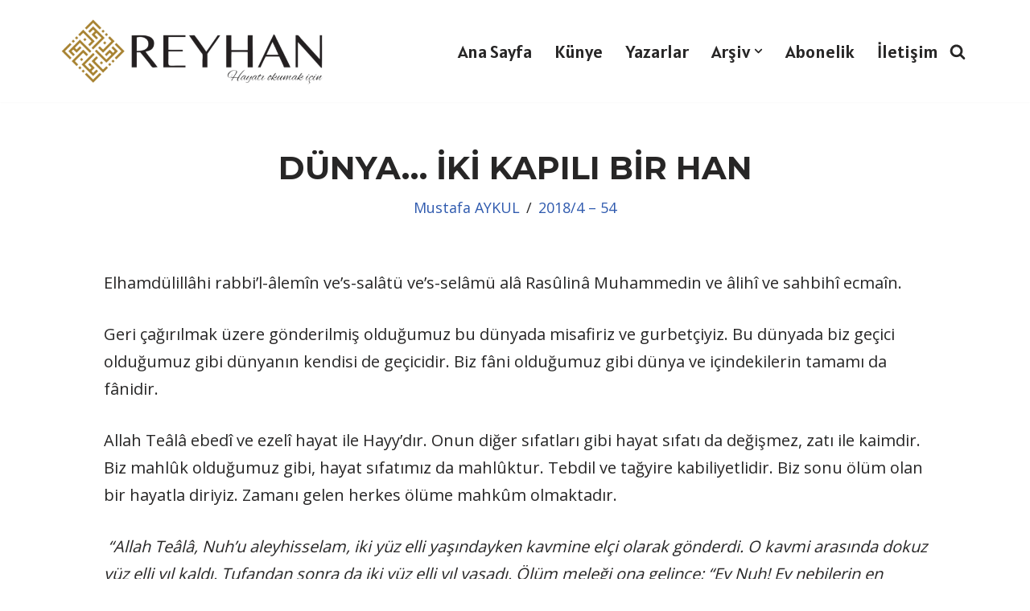

--- FILE ---
content_type: text/html; charset=UTF-8
request_url: https://reyhandergisi.com/dunya-iki-kapili-bir-han/
body_size: 27782
content:
<!DOCTYPE html>
<html lang="tr">

<head>
	
	<meta charset="UTF-8">
	<meta name="viewport" content="width=device-width, initial-scale=1, minimum-scale=1">
	<link rel="profile" href="http://gmpg.org/xfn/11">
		<title>DÜNYA&#8230; İKİ KAPILI BİR HAN &#8211; Reyhan Dergisi</title>
<meta name='robots' content='max-image-preview:large' />
<link rel='dns-prefetch' href='//static.addtoany.com' />
<link rel='dns-prefetch' href='//fonts.googleapis.com' />
<link rel="alternate" type="application/rss+xml" title="Reyhan Dergisi &raquo; akışı" href="https://reyhandergisi.com/feed/" />
<link rel="alternate" type="application/rss+xml" title="Reyhan Dergisi &raquo; yorum akışı" href="https://reyhandergisi.com/comments/feed/" />
<link rel="alternate" title="oEmbed (JSON)" type="application/json+oembed" href="https://reyhandergisi.com/wp-json/oembed/1.0/embed?url=https%3A%2F%2Freyhandergisi.com%2Fdunya-iki-kapili-bir-han%2F" />
<link rel="alternate" title="oEmbed (XML)" type="text/xml+oembed" href="https://reyhandergisi.com/wp-json/oembed/1.0/embed?url=https%3A%2F%2Freyhandergisi.com%2Fdunya-iki-kapili-bir-han%2F&#038;format=xml" />
<style id='wp-img-auto-sizes-contain-inline-css'>
img:is([sizes=auto i],[sizes^="auto," i]){contain-intrinsic-size:3000px 1500px}
/*# sourceURL=wp-img-auto-sizes-contain-inline-css */
</style>
<style id='wp-emoji-styles-inline-css'>

	img.wp-smiley, img.emoji {
		display: inline !important;
		border: none !important;
		box-shadow: none !important;
		height: 1em !important;
		width: 1em !important;
		margin: 0 0.07em !important;
		vertical-align: -0.1em !important;
		background: none !important;
		padding: 0 !important;
	}
/*# sourceURL=wp-emoji-styles-inline-css */
</style>
<style id='wp-block-library-inline-css'>
:root{--wp-block-synced-color:#7a00df;--wp-block-synced-color--rgb:122,0,223;--wp-bound-block-color:var(--wp-block-synced-color);--wp-editor-canvas-background:#ddd;--wp-admin-theme-color:#007cba;--wp-admin-theme-color--rgb:0,124,186;--wp-admin-theme-color-darker-10:#006ba1;--wp-admin-theme-color-darker-10--rgb:0,107,160.5;--wp-admin-theme-color-darker-20:#005a87;--wp-admin-theme-color-darker-20--rgb:0,90,135;--wp-admin-border-width-focus:2px}@media (min-resolution:192dpi){:root{--wp-admin-border-width-focus:1.5px}}.wp-element-button{cursor:pointer}:root .has-very-light-gray-background-color{background-color:#eee}:root .has-very-dark-gray-background-color{background-color:#313131}:root .has-very-light-gray-color{color:#eee}:root .has-very-dark-gray-color{color:#313131}:root .has-vivid-green-cyan-to-vivid-cyan-blue-gradient-background{background:linear-gradient(135deg,#00d084,#0693e3)}:root .has-purple-crush-gradient-background{background:linear-gradient(135deg,#34e2e4,#4721fb 50%,#ab1dfe)}:root .has-hazy-dawn-gradient-background{background:linear-gradient(135deg,#faaca8,#dad0ec)}:root .has-subdued-olive-gradient-background{background:linear-gradient(135deg,#fafae1,#67a671)}:root .has-atomic-cream-gradient-background{background:linear-gradient(135deg,#fdd79a,#004a59)}:root .has-nightshade-gradient-background{background:linear-gradient(135deg,#330968,#31cdcf)}:root .has-midnight-gradient-background{background:linear-gradient(135deg,#020381,#2874fc)}:root{--wp--preset--font-size--normal:16px;--wp--preset--font-size--huge:42px}.has-regular-font-size{font-size:1em}.has-larger-font-size{font-size:2.625em}.has-normal-font-size{font-size:var(--wp--preset--font-size--normal)}.has-huge-font-size{font-size:var(--wp--preset--font-size--huge)}.has-text-align-center{text-align:center}.has-text-align-left{text-align:left}.has-text-align-right{text-align:right}.has-fit-text{white-space:nowrap!important}#end-resizable-editor-section{display:none}.aligncenter{clear:both}.items-justified-left{justify-content:flex-start}.items-justified-center{justify-content:center}.items-justified-right{justify-content:flex-end}.items-justified-space-between{justify-content:space-between}.screen-reader-text{border:0;clip-path:inset(50%);height:1px;margin:-1px;overflow:hidden;padding:0;position:absolute;width:1px;word-wrap:normal!important}.screen-reader-text:focus{background-color:#ddd;clip-path:none;color:#444;display:block;font-size:1em;height:auto;left:5px;line-height:normal;padding:15px 23px 14px;text-decoration:none;top:5px;width:auto;z-index:100000}html :where(.has-border-color){border-style:solid}html :where([style*=border-top-color]){border-top-style:solid}html :where([style*=border-right-color]){border-right-style:solid}html :where([style*=border-bottom-color]){border-bottom-style:solid}html :where([style*=border-left-color]){border-left-style:solid}html :where([style*=border-width]){border-style:solid}html :where([style*=border-top-width]){border-top-style:solid}html :where([style*=border-right-width]){border-right-style:solid}html :where([style*=border-bottom-width]){border-bottom-style:solid}html :where([style*=border-left-width]){border-left-style:solid}html :where(img[class*=wp-image-]){height:auto;max-width:100%}:where(figure){margin:0 0 1em}html :where(.is-position-sticky){--wp-admin--admin-bar--position-offset:var(--wp-admin--admin-bar--height,0px)}@media screen and (max-width:600px){html :where(.is-position-sticky){--wp-admin--admin-bar--position-offset:0px}}

/*# sourceURL=wp-block-library-inline-css */
</style><style id='wp-block-paragraph-inline-css'>
.is-small-text{font-size:.875em}.is-regular-text{font-size:1em}.is-large-text{font-size:2.25em}.is-larger-text{font-size:3em}.has-drop-cap:not(:focus):first-letter{float:left;font-size:8.4em;font-style:normal;font-weight:100;line-height:.68;margin:.05em .1em 0 0;text-transform:uppercase}body.rtl .has-drop-cap:not(:focus):first-letter{float:none;margin-left:.1em}p.has-drop-cap.has-background{overflow:hidden}:root :where(p.has-background){padding:1.25em 2.375em}:where(p.has-text-color:not(.has-link-color)) a{color:inherit}p.has-text-align-left[style*="writing-mode:vertical-lr"],p.has-text-align-right[style*="writing-mode:vertical-rl"]{rotate:180deg}
/*# sourceURL=https://reyhandergisi.com/wp-includes/blocks/paragraph/style.min.css */
</style>
<style id='wp-block-separator-inline-css'>
@charset "UTF-8";.wp-block-separator{border:none;border-top:2px solid}:root :where(.wp-block-separator.is-style-dots){height:auto;line-height:1;text-align:center}:root :where(.wp-block-separator.is-style-dots):before{color:currentColor;content:"···";font-family:serif;font-size:1.5em;letter-spacing:2em;padding-left:2em}.wp-block-separator.is-style-dots{background:none!important;border:none!important}
/*# sourceURL=https://reyhandergisi.com/wp-includes/blocks/separator/style.min.css */
</style>
<style id='global-styles-inline-css'>
:root{--wp--preset--aspect-ratio--square: 1;--wp--preset--aspect-ratio--4-3: 4/3;--wp--preset--aspect-ratio--3-4: 3/4;--wp--preset--aspect-ratio--3-2: 3/2;--wp--preset--aspect-ratio--2-3: 2/3;--wp--preset--aspect-ratio--16-9: 16/9;--wp--preset--aspect-ratio--9-16: 9/16;--wp--preset--color--black: #000000;--wp--preset--color--cyan-bluish-gray: #abb8c3;--wp--preset--color--white: #ffffff;--wp--preset--color--pale-pink: #f78da7;--wp--preset--color--vivid-red: #cf2e2e;--wp--preset--color--luminous-vivid-orange: #ff6900;--wp--preset--color--luminous-vivid-amber: #fcb900;--wp--preset--color--light-green-cyan: #7bdcb5;--wp--preset--color--vivid-green-cyan: #00d084;--wp--preset--color--pale-cyan-blue: #8ed1fc;--wp--preset--color--vivid-cyan-blue: #0693e3;--wp--preset--color--vivid-purple: #9b51e0;--wp--preset--color--neve-link-color: var(--nv-primary-accent);--wp--preset--color--neve-link-hover-color: var(--nv-secondary-accent);--wp--preset--color--nv-site-bg: var(--nv-site-bg);--wp--preset--color--nv-light-bg: var(--nv-light-bg);--wp--preset--color--nv-dark-bg: var(--nv-dark-bg);--wp--preset--color--neve-text-color: var(--nv-text-color);--wp--preset--color--nv-text-dark-bg: var(--nv-text-dark-bg);--wp--preset--color--nv-c-1: var(--nv-c-1);--wp--preset--color--nv-c-2: var(--nv-c-2);--wp--preset--gradient--vivid-cyan-blue-to-vivid-purple: linear-gradient(135deg,rgb(6,147,227) 0%,rgb(155,81,224) 100%);--wp--preset--gradient--light-green-cyan-to-vivid-green-cyan: linear-gradient(135deg,rgb(122,220,180) 0%,rgb(0,208,130) 100%);--wp--preset--gradient--luminous-vivid-amber-to-luminous-vivid-orange: linear-gradient(135deg,rgb(252,185,0) 0%,rgb(255,105,0) 100%);--wp--preset--gradient--luminous-vivid-orange-to-vivid-red: linear-gradient(135deg,rgb(255,105,0) 0%,rgb(207,46,46) 100%);--wp--preset--gradient--very-light-gray-to-cyan-bluish-gray: linear-gradient(135deg,rgb(238,238,238) 0%,rgb(169,184,195) 100%);--wp--preset--gradient--cool-to-warm-spectrum: linear-gradient(135deg,rgb(74,234,220) 0%,rgb(151,120,209) 20%,rgb(207,42,186) 40%,rgb(238,44,130) 60%,rgb(251,105,98) 80%,rgb(254,248,76) 100%);--wp--preset--gradient--blush-light-purple: linear-gradient(135deg,rgb(255,206,236) 0%,rgb(152,150,240) 100%);--wp--preset--gradient--blush-bordeaux: linear-gradient(135deg,rgb(254,205,165) 0%,rgb(254,45,45) 50%,rgb(107,0,62) 100%);--wp--preset--gradient--luminous-dusk: linear-gradient(135deg,rgb(255,203,112) 0%,rgb(199,81,192) 50%,rgb(65,88,208) 100%);--wp--preset--gradient--pale-ocean: linear-gradient(135deg,rgb(255,245,203) 0%,rgb(182,227,212) 50%,rgb(51,167,181) 100%);--wp--preset--gradient--electric-grass: linear-gradient(135deg,rgb(202,248,128) 0%,rgb(113,206,126) 100%);--wp--preset--gradient--midnight: linear-gradient(135deg,rgb(2,3,129) 0%,rgb(40,116,252) 100%);--wp--preset--font-size--small: 13px;--wp--preset--font-size--medium: 20px;--wp--preset--font-size--large: 36px;--wp--preset--font-size--x-large: 42px;--wp--preset--spacing--20: 0.44rem;--wp--preset--spacing--30: 0.67rem;--wp--preset--spacing--40: 1rem;--wp--preset--spacing--50: 1.5rem;--wp--preset--spacing--60: 2.25rem;--wp--preset--spacing--70: 3.38rem;--wp--preset--spacing--80: 5.06rem;--wp--preset--shadow--natural: 6px 6px 9px rgba(0, 0, 0, 0.2);--wp--preset--shadow--deep: 12px 12px 50px rgba(0, 0, 0, 0.4);--wp--preset--shadow--sharp: 6px 6px 0px rgba(0, 0, 0, 0.2);--wp--preset--shadow--outlined: 6px 6px 0px -3px rgb(255, 255, 255), 6px 6px rgb(0, 0, 0);--wp--preset--shadow--crisp: 6px 6px 0px rgb(0, 0, 0);}:where(.is-layout-flex){gap: 0.5em;}:where(.is-layout-grid){gap: 0.5em;}body .is-layout-flex{display: flex;}.is-layout-flex{flex-wrap: wrap;align-items: center;}.is-layout-flex > :is(*, div){margin: 0;}body .is-layout-grid{display: grid;}.is-layout-grid > :is(*, div){margin: 0;}:where(.wp-block-columns.is-layout-flex){gap: 2em;}:where(.wp-block-columns.is-layout-grid){gap: 2em;}:where(.wp-block-post-template.is-layout-flex){gap: 1.25em;}:where(.wp-block-post-template.is-layout-grid){gap: 1.25em;}.has-black-color{color: var(--wp--preset--color--black) !important;}.has-cyan-bluish-gray-color{color: var(--wp--preset--color--cyan-bluish-gray) !important;}.has-white-color{color: var(--wp--preset--color--white) !important;}.has-pale-pink-color{color: var(--wp--preset--color--pale-pink) !important;}.has-vivid-red-color{color: var(--wp--preset--color--vivid-red) !important;}.has-luminous-vivid-orange-color{color: var(--wp--preset--color--luminous-vivid-orange) !important;}.has-luminous-vivid-amber-color{color: var(--wp--preset--color--luminous-vivid-amber) !important;}.has-light-green-cyan-color{color: var(--wp--preset--color--light-green-cyan) !important;}.has-vivid-green-cyan-color{color: var(--wp--preset--color--vivid-green-cyan) !important;}.has-pale-cyan-blue-color{color: var(--wp--preset--color--pale-cyan-blue) !important;}.has-vivid-cyan-blue-color{color: var(--wp--preset--color--vivid-cyan-blue) !important;}.has-vivid-purple-color{color: var(--wp--preset--color--vivid-purple) !important;}.has-neve-link-color-color{color: var(--wp--preset--color--neve-link-color) !important;}.has-neve-link-hover-color-color{color: var(--wp--preset--color--neve-link-hover-color) !important;}.has-nv-site-bg-color{color: var(--wp--preset--color--nv-site-bg) !important;}.has-nv-light-bg-color{color: var(--wp--preset--color--nv-light-bg) !important;}.has-nv-dark-bg-color{color: var(--wp--preset--color--nv-dark-bg) !important;}.has-neve-text-color-color{color: var(--wp--preset--color--neve-text-color) !important;}.has-nv-text-dark-bg-color{color: var(--wp--preset--color--nv-text-dark-bg) !important;}.has-nv-c-1-color{color: var(--wp--preset--color--nv-c-1) !important;}.has-nv-c-2-color{color: var(--wp--preset--color--nv-c-2) !important;}.has-black-background-color{background-color: var(--wp--preset--color--black) !important;}.has-cyan-bluish-gray-background-color{background-color: var(--wp--preset--color--cyan-bluish-gray) !important;}.has-white-background-color{background-color: var(--wp--preset--color--white) !important;}.has-pale-pink-background-color{background-color: var(--wp--preset--color--pale-pink) !important;}.has-vivid-red-background-color{background-color: var(--wp--preset--color--vivid-red) !important;}.has-luminous-vivid-orange-background-color{background-color: var(--wp--preset--color--luminous-vivid-orange) !important;}.has-luminous-vivid-amber-background-color{background-color: var(--wp--preset--color--luminous-vivid-amber) !important;}.has-light-green-cyan-background-color{background-color: var(--wp--preset--color--light-green-cyan) !important;}.has-vivid-green-cyan-background-color{background-color: var(--wp--preset--color--vivid-green-cyan) !important;}.has-pale-cyan-blue-background-color{background-color: var(--wp--preset--color--pale-cyan-blue) !important;}.has-vivid-cyan-blue-background-color{background-color: var(--wp--preset--color--vivid-cyan-blue) !important;}.has-vivid-purple-background-color{background-color: var(--wp--preset--color--vivid-purple) !important;}.has-neve-link-color-background-color{background-color: var(--wp--preset--color--neve-link-color) !important;}.has-neve-link-hover-color-background-color{background-color: var(--wp--preset--color--neve-link-hover-color) !important;}.has-nv-site-bg-background-color{background-color: var(--wp--preset--color--nv-site-bg) !important;}.has-nv-light-bg-background-color{background-color: var(--wp--preset--color--nv-light-bg) !important;}.has-nv-dark-bg-background-color{background-color: var(--wp--preset--color--nv-dark-bg) !important;}.has-neve-text-color-background-color{background-color: var(--wp--preset--color--neve-text-color) !important;}.has-nv-text-dark-bg-background-color{background-color: var(--wp--preset--color--nv-text-dark-bg) !important;}.has-nv-c-1-background-color{background-color: var(--wp--preset--color--nv-c-1) !important;}.has-nv-c-2-background-color{background-color: var(--wp--preset--color--nv-c-2) !important;}.has-black-border-color{border-color: var(--wp--preset--color--black) !important;}.has-cyan-bluish-gray-border-color{border-color: var(--wp--preset--color--cyan-bluish-gray) !important;}.has-white-border-color{border-color: var(--wp--preset--color--white) !important;}.has-pale-pink-border-color{border-color: var(--wp--preset--color--pale-pink) !important;}.has-vivid-red-border-color{border-color: var(--wp--preset--color--vivid-red) !important;}.has-luminous-vivid-orange-border-color{border-color: var(--wp--preset--color--luminous-vivid-orange) !important;}.has-luminous-vivid-amber-border-color{border-color: var(--wp--preset--color--luminous-vivid-amber) !important;}.has-light-green-cyan-border-color{border-color: var(--wp--preset--color--light-green-cyan) !important;}.has-vivid-green-cyan-border-color{border-color: var(--wp--preset--color--vivid-green-cyan) !important;}.has-pale-cyan-blue-border-color{border-color: var(--wp--preset--color--pale-cyan-blue) !important;}.has-vivid-cyan-blue-border-color{border-color: var(--wp--preset--color--vivid-cyan-blue) !important;}.has-vivid-purple-border-color{border-color: var(--wp--preset--color--vivid-purple) !important;}.has-neve-link-color-border-color{border-color: var(--wp--preset--color--neve-link-color) !important;}.has-neve-link-hover-color-border-color{border-color: var(--wp--preset--color--neve-link-hover-color) !important;}.has-nv-site-bg-border-color{border-color: var(--wp--preset--color--nv-site-bg) !important;}.has-nv-light-bg-border-color{border-color: var(--wp--preset--color--nv-light-bg) !important;}.has-nv-dark-bg-border-color{border-color: var(--wp--preset--color--nv-dark-bg) !important;}.has-neve-text-color-border-color{border-color: var(--wp--preset--color--neve-text-color) !important;}.has-nv-text-dark-bg-border-color{border-color: var(--wp--preset--color--nv-text-dark-bg) !important;}.has-nv-c-1-border-color{border-color: var(--wp--preset--color--nv-c-1) !important;}.has-nv-c-2-border-color{border-color: var(--wp--preset--color--nv-c-2) !important;}.has-vivid-cyan-blue-to-vivid-purple-gradient-background{background: var(--wp--preset--gradient--vivid-cyan-blue-to-vivid-purple) !important;}.has-light-green-cyan-to-vivid-green-cyan-gradient-background{background: var(--wp--preset--gradient--light-green-cyan-to-vivid-green-cyan) !important;}.has-luminous-vivid-amber-to-luminous-vivid-orange-gradient-background{background: var(--wp--preset--gradient--luminous-vivid-amber-to-luminous-vivid-orange) !important;}.has-luminous-vivid-orange-to-vivid-red-gradient-background{background: var(--wp--preset--gradient--luminous-vivid-orange-to-vivid-red) !important;}.has-very-light-gray-to-cyan-bluish-gray-gradient-background{background: var(--wp--preset--gradient--very-light-gray-to-cyan-bluish-gray) !important;}.has-cool-to-warm-spectrum-gradient-background{background: var(--wp--preset--gradient--cool-to-warm-spectrum) !important;}.has-blush-light-purple-gradient-background{background: var(--wp--preset--gradient--blush-light-purple) !important;}.has-blush-bordeaux-gradient-background{background: var(--wp--preset--gradient--blush-bordeaux) !important;}.has-luminous-dusk-gradient-background{background: var(--wp--preset--gradient--luminous-dusk) !important;}.has-pale-ocean-gradient-background{background: var(--wp--preset--gradient--pale-ocean) !important;}.has-electric-grass-gradient-background{background: var(--wp--preset--gradient--electric-grass) !important;}.has-midnight-gradient-background{background: var(--wp--preset--gradient--midnight) !important;}.has-small-font-size{font-size: var(--wp--preset--font-size--small) !important;}.has-medium-font-size{font-size: var(--wp--preset--font-size--medium) !important;}.has-large-font-size{font-size: var(--wp--preset--font-size--large) !important;}.has-x-large-font-size{font-size: var(--wp--preset--font-size--x-large) !important;}
/*# sourceURL=global-styles-inline-css */
</style>

<style id='classic-theme-styles-inline-css'>
/*! This file is auto-generated */
.wp-block-button__link{color:#fff;background-color:#32373c;border-radius:9999px;box-shadow:none;text-decoration:none;padding:calc(.667em + 2px) calc(1.333em + 2px);font-size:1.125em}.wp-block-file__button{background:#32373c;color:#fff;text-decoration:none}
/*# sourceURL=/wp-includes/css/classic-themes.min.css */
</style>
<link rel='stylesheet' id='authors-list-css-css' href='https://reyhandergisi.com/wp-content/plugins/authors-list/backend/assets/css/front.css?ver=2.0.6.1' media='all' />
<link rel='stylesheet' id='jquery-ui-css-css' href='https://reyhandergisi.com/wp-content/plugins/authors-list/backend/assets/css/jquery-ui.css?ver=2.0.6.1' media='all' />
<link rel='stylesheet' id='contact-form-7-css' href='https://reyhandergisi.com/wp-content/plugins/contact-form-7/includes/css/styles.css?ver=6.1.1' media='all' />
<link rel='stylesheet' id='neve-style-css' href='https://reyhandergisi.com/wp-content/themes/neve/style-main-new.min.css?ver=4.1.4' media='all' />
<style id='neve-style-inline-css'>
.is-menu-sidebar .header-menu-sidebar { visibility: visible; }.is-menu-sidebar.menu_sidebar_slide_left .header-menu-sidebar { transform: translate3d(0, 0, 0); left: 0; }.is-menu-sidebar.menu_sidebar_slide_right .header-menu-sidebar { transform: translate3d(0, 0, 0); right: 0; }.is-menu-sidebar.menu_sidebar_pull_right .header-menu-sidebar, .is-menu-sidebar.menu_sidebar_pull_left .header-menu-sidebar { transform: translateX(0); }.is-menu-sidebar.menu_sidebar_dropdown .header-menu-sidebar { height: auto; }.is-menu-sidebar.menu_sidebar_dropdown .header-menu-sidebar-inner { max-height: 400px; padding: 20px 0; }.is-menu-sidebar.menu_sidebar_full_canvas .header-menu-sidebar { opacity: 1; }.header-menu-sidebar .menu-item-nav-search:not(.floating) { pointer-events: none; }.header-menu-sidebar .menu-item-nav-search .is-menu-sidebar { pointer-events: unset; }@media screen and (max-width: 960px) { .builder-item.cr .item--inner { --textalign: center; --justify: center; } }
.page .neve-main, .single:not(.single-product) .neve-main{ margin:var(--c-vspace) }
.nv-meta-list li.meta:not(:last-child):after { content:"/" }.nv-meta-list .no-mobile{
			display:none;
		}.nv-meta-list li.last::after{
			content: ""!important;
		}@media (min-width: 769px) {
			.nv-meta-list .no-mobile {
				display: inline-block;
			}
			.nv-meta-list li.last:not(:last-child)::after {
		 		content: "/" !important;
			}
		}
 :root{ --container: 748px;--postwidth:100%; --primarybtnbg: var(--nv-primary-accent); --primarybtnhoverbg: var(--nv-primary-accent); --primarybtncolor: #fff; --secondarybtncolor: var(--nv-primary-accent); --primarybtnhovercolor: #fff; --secondarybtnhovercolor: var(--nv-primary-accent);--primarybtnborderradius:3px;--secondarybtnborderradius:3px;--secondarybtnborderwidth:3px;--btnpadding:13px 15px;--primarybtnpadding:13px 15px;--secondarybtnpadding:calc(13px - 3px) calc(15px - 3px); --bodyfontfamily: "Open Sans"; --bodyfontsize: 18px; --bodylineheight: 1.6em; --bodyletterspacing: 0px; --bodyfontweight: 400; --bodytexttransform: none; --headingsfontfamily: Montserrat; --h1fontsize: 36px; --h1fontweight: 700; --h1lineheight: 1.2; --h1letterspacing: 0px; --h1texttransform: none; --h2fontsize: 28px; --h2fontweight: 700; --h2lineheight: 1.3; --h2letterspacing: 0px; --h2texttransform: none; --h3fontsize: 24px; --h3fontweight: 700; --h3lineheight: 1.4; --h3letterspacing: 0px; --h3texttransform: none; --h4fontsize: 20px; --h4fontweight: 700; --h4lineheight: 1.6; --h4letterspacing: 0px; --h4texttransform: none; --h5fontsize: 16px; --h5fontweight: 700; --h5lineheight: 1.6; --h5letterspacing: 0px; --h5texttransform: none; --h6fontsize: 14px; --h6fontweight: 700; --h6lineheight: 1.6; --h6letterspacing: 0px; --h6texttransform: none;--formfieldborderwidth:2px;--formfieldborderradius:3px; --formfieldbgcolor: #fef5f5; --formfieldbordercolor: #dddddd; --formfieldcolor: var(--nv-text-color);--formfieldpadding:10px 12px; --formfieldfontweight: 500; } .nv-index-posts{ --borderradius:0px; } .single-post-container .alignfull > [class*="__inner-container"], .single-post-container .alignwide > [class*="__inner-container"]{ max-width:718px } .nv-meta-list{ --avatarsize: 20px; } .single .nv-meta-list{ --avatarsize: 20px; } .blog .blog-entry-title, .archive .blog-entry-title{ --fontweight: 700; --texttransform: none; } .nv-post-cover{ --height: 250px;--padding:40px 15px;--justify: center; --textalign: center; --valign: center; } .nv-post-cover .nv-title-meta-wrap, .nv-page-title-wrap, .entry-header{ --textalign: center; } .nv-is-boxed.nv-title-meta-wrap{ --padding:40px 15px; --bgcolor: var(--nv-dark-bg); } .nv-overlay{ --opacity: 50; --blendmode: normal; } .nv-is-boxed.nv-comments-wrap{ --padding:20px; } .nv-is-boxed.comment-respond{ --padding:20px; } .single:not(.single-product), .page{ --c-vspace:0 0 0 0;; } .global-styled{ --bgcolor: var(--nv-site-bg); } .header-top{ --rowbcolor: var(--nv-light-bg); --color: var(--nv-text-color); --bgcolor: var(--nv-site-bg); } .header-main{ --height:105px;--rowbwidth:20px; --rowbcolor: var(--nv-light-bg); --color: var(--nv-text-color); --bgcolor: var(--nv-site-bg); } .header-bottom{ --rowbcolor: var(--nv-light-bg); --color: var(--nv-text-color); --bgcolor: var(--nv-site-bg); } .header-menu-sidebar-bg{ --justify: flex-start; --textalign: left;--flexg: 1;--wrapdropdownwidth: auto; --color: var(--nv-text-color); --bgcolor: var(--nv-site-bg); } .header-menu-sidebar{ width: 360px; } .builder-item--logo{ --maxwidth: 200px; --fs: 24px;--padding:10px 0;--margin:0; --textalign: left;--justify: flex-start; } .builder-item--nav-icon,.header-menu-sidebar .close-sidebar-panel .navbar-toggle{ --borderradius:0; } .builder-item--nav-icon{ --label-margin:0 5px 0 0;;--padding:10px 15px;--margin:0; } .builder-item--primary-menu{ --hovercolor: var(--nv-secondary-accent); --hovertextcolor: var(--nv-text-color); --activecolor: var(--nv-primary-accent); --spacing: 20px; --height: 25px;--padding:0;--margin:0; --fontfamily: Alatsi; --fontsize: 1em; --lineheight: 1.6em; --letterspacing: 0px; --fontweight: 500; --texttransform: none; --iconsize: 1em; } .hfg-is-group.has-primary-menu .inherit-ff{ --inheritedff: Alatsi; --inheritedfw: 500; } .builder-item--header_search_responsive{ --iconsize: 20px; --formfieldfontsize: 14px;--formfieldborderwidth:2px;--formfieldborderradius:2px; --height: 40px;--padding:0 10px;--margin:0; } .footer-top-inner .row{ grid-template-columns:1fr 1fr 1fr; --valign: flex-start; } .footer-top{ --rowbcolor: var(--nv-light-bg); --color: var(--nv-text-color); --bgcolor: var(--nv-site-bg); } .footer-main-inner .row{ grid-template-columns:1fr 1fr 1fr; --valign: flex-start; } .footer-main{ --rowbcolor: var(--nv-light-bg); --color: var(--nv-text-color); --bgcolor: var(--nv-site-bg); } .footer-bottom-inner .row{ grid-template-columns:1fr; --valign: flex-end; } .footer-bottom{ --rowbwidth:0px; --rowbcolor: var(--nv-light-bg); --color: var(--nv-text-dark-bg);--bgimage:url("");--bgposition:50% 50%;;--bgattachment:fixed;--bgoverlayopacity:1; } @media(min-width: 576px){ :root{ --container: 992px;--postwidth:50%;--btnpadding:13px 15px;--primarybtnpadding:13px 15px;--secondarybtnpadding:calc(13px - 3px) calc(15px - 3px); --bodyfontsize: 18px; --bodylineheight: 1.6em; --bodyletterspacing: 0px; --h1fontsize: 38px; --h1lineheight: 1.2; --h1letterspacing: 0px; --h2fontsize: 30px; --h2lineheight: 1.2; --h2letterspacing: 0px; --h3fontsize: 26px; --h3lineheight: 1.4; --h3letterspacing: 0px; --h4fontsize: 22px; --h4lineheight: 1.5; --h4letterspacing: 0px; --h5fontsize: 18px; --h5lineheight: 1.6; --h5letterspacing: 0px; --h6fontsize: 14px; --h6lineheight: 1.6; --h6letterspacing: 0px; } .single-post-container .alignfull > [class*="__inner-container"], .single-post-container .alignwide > [class*="__inner-container"]{ max-width:962px } .nv-meta-list{ --avatarsize: 20px; } .single .nv-meta-list{ --avatarsize: 20px; } .nv-post-cover{ --height: 320px;--padding:60px 30px;--justify: flex-start; --textalign: left; --valign: center; } .nv-post-cover .nv-title-meta-wrap, .nv-page-title-wrap, .entry-header{ --textalign: left; } .nv-is-boxed.nv-title-meta-wrap{ --padding:60px 30px; } .nv-is-boxed.nv-comments-wrap{ --padding:30px; } .nv-is-boxed.comment-respond{ --padding:30px; } .single:not(.single-product), .page{ --c-vspace:0 0 0 0;; } .header-main{ --rowbwidth:0px; } .header-menu-sidebar-bg{ --justify: flex-start; --textalign: left;--flexg: 1;--wrapdropdownwidth: auto; } .header-menu-sidebar{ width: 360px; } .builder-item--logo{ --maxwidth: 250px; --fs: 24px;--padding:10px 0;--margin:0; --textalign: left;--justify: flex-start; } .builder-item--nav-icon{ --label-margin:0 5px 0 0;;--padding:10px 15px;--margin:0; } .builder-item--primary-menu{ --spacing: 20px; --height: 25px;--padding:0;--margin:0; --fontsize: 1em; --lineheight: 1.6em; --letterspacing: 0px; --iconsize: 1em; } .builder-item--header_search_responsive{ --formfieldfontsize: 14px;--formfieldborderwidth:2px;--formfieldborderradius:2px; --height: 40px;--padding:0 10px;--margin:0; } .footer-bottom{ --rowbwidth:0px; } }@media(min-width: 960px){ :root{ --container: 1170px;--postwidth:33.333333333333%;--btnpadding:13px 15px;--primarybtnpadding:13px 15px;--secondarybtnpadding:calc(13px - 3px) calc(15px - 3px); --bodyfontsize: 20px; --bodylineheight: 1.7em; --bodyletterspacing: 0px; --h1fontsize: 40px; --h1lineheight: 1.1; --h1letterspacing: 0px; --h2fontsize: 32px; --h2lineheight: 1.2; --h2letterspacing: 0px; --h3fontsize: 28px; --h3lineheight: 1.4; --h3letterspacing: 0px; --h4fontsize: 24px; --h4lineheight: 1.5; --h4letterspacing: 0px; --h5fontsize: 20px; --h5lineheight: 1.6; --h5letterspacing: 0px; --h6fontsize: 16px; --h6lineheight: 1.6; --h6letterspacing: 0px; --formfieldlineheight: 0.5em; } body:not(.single):not(.archive):not(.blog):not(.search):not(.error404) .neve-main > .container .col, body.post-type-archive-course .neve-main > .container .col, body.post-type-archive-llms_membership .neve-main > .container .col{ max-width: 100%; } body:not(.single):not(.archive):not(.blog):not(.search):not(.error404) .nv-sidebar-wrap, body.post-type-archive-course .nv-sidebar-wrap, body.post-type-archive-llms_membership .nv-sidebar-wrap{ max-width: 0%; } .neve-main > .archive-container .nv-index-posts.col{ max-width: 79%; } .neve-main > .archive-container .nv-sidebar-wrap{ max-width: 21%; } .neve-main > .single-post-container .nv-single-post-wrap.col{ max-width: 90%; } .single-post-container .alignfull > [class*="__inner-container"], .single-post-container .alignwide > [class*="__inner-container"]{ max-width:1023px } .container-fluid.single-post-container .alignfull > [class*="__inner-container"], .container-fluid.single-post-container .alignwide > [class*="__inner-container"]{ max-width:calc(90% + 15px) } .neve-main > .single-post-container .nv-sidebar-wrap{ max-width: 10%; } .nv-meta-list{ --avatarsize: 20px; } .single .nv-meta-list{ --avatarsize: 20px; } .nv-post-cover{ --height: 400px;--padding:60px 40px;--justify: center; --textalign: center; --valign: flex-start; } .nv-post-cover .nv-title-meta-wrap, .nv-page-title-wrap, .entry-header{ --textalign: center; } .nv-is-boxed.nv-title-meta-wrap{ --padding:60px 40px; } .nv-is-boxed.nv-comments-wrap{ --padding:40px; } .nv-is-boxed.comment-respond{ --padding:40px; } .single:not(.single-product), .page{ --c-vspace:0 0 0 0;; } .header-main{ --rowbwidth:0px; } .header-menu-sidebar-bg{ --justify: flex-start; --textalign: left;--flexg: 1;--wrapdropdownwidth: auto; } .header-menu-sidebar{ width: 360px; } .builder-item--logo{ --maxwidth: 350px; --fs: 24px;--padding:10px 0;--margin:0; --textalign: left;--justify: flex-start; } .builder-item--nav-icon{ --label-margin:0 5px 0 0;;--padding:10px 15px;--margin:0; } .builder-item--primary-menu{ --spacing: 20px; --height: 25px;--padding:0;--margin:0; --fontsize: 1.1em; --lineheight: 1.6em; --letterspacing: 0px; --iconsize: 1.1em; } .builder-item--header_search_responsive{ --formfieldfontsize: 14px;--formfieldborderwidth:2px;--formfieldborderradius:2px; --height: 40px;--padding:0 10px;--margin:0; } .footer-bottom{ --rowbwidth:14px; } }:root{--nv-primary-accent:#2f5aae;--nv-secondary-accent:#2f5aae;--nv-site-bg:#ffffff;--nv-light-bg:#f4f5f7;--nv-dark-bg:#121212;--nv-text-color:#272626;--nv-text-dark-bg:#ffffff;--nv-c-1:#9463ae;--nv-c-2:#be574b;--nv-fallback-ff:Arial, Helvetica, sans-serif;}
/*# sourceURL=neve-style-inline-css */
</style>
<link rel='stylesheet' id='addtoany-css' href='https://reyhandergisi.com/wp-content/plugins/add-to-any/addtoany.min.css?ver=1.16' media='all' />
<link rel='stylesheet' id='neve-google-font-alatsi-css' href='//fonts.googleapis.com/css?family=Alatsi%3A500%2C400&#038;display=swap&#038;ver=4.1.4' media='all' />
<link rel='stylesheet' id='neve-google-font-open-sans-css' href='//fonts.googleapis.com/css?family=Open+Sans%3A400&#038;display=swap&#038;ver=4.1.4' media='all' />
<link rel='stylesheet' id='neve-google-font-montserrat-css' href='//fonts.googleapis.com/css?family=Montserrat%3A400%2C700&#038;display=swap&#038;ver=4.1.4' media='all' />
<script id="addtoany-core-js-before">
window.a2a_config=window.a2a_config||{};a2a_config.callbacks=[];a2a_config.overlays=[];a2a_config.templates={};a2a_localize = {
	Share: "Share",
	Save: "Save",
	Subscribe: "Subscribe",
	Email: "Email",
	Bookmark: "Bookmark",
	ShowAll: "Show all",
	ShowLess: "Show less",
	FindServices: "Find service(s)",
	FindAnyServiceToAddTo: "Instantly find any service to add to",
	PoweredBy: "Powered by",
	ShareViaEmail: "Share via email",
	SubscribeViaEmail: "Subscribe via email",
	BookmarkInYourBrowser: "Bookmark in your browser",
	BookmarkInstructions: "Press Ctrl+D or \u2318+D to bookmark this page",
	AddToYourFavorites: "Add to your favorites",
	SendFromWebOrProgram: "Send from any email address or email program",
	EmailProgram: "Email program",
	More: "More&#8230;",
	ThanksForSharing: "Thanks for sharing!",
	ThanksForFollowing: "Thanks for following!"
};

a2a_config.icon_color="#db3232";

//# sourceURL=addtoany-core-js-before
</script>
<script defer src="https://static.addtoany.com/menu/page.js" id="addtoany-core-js"></script>
<script src="https://reyhandergisi.com/wp-includes/js/jquery/jquery.min.js?ver=3.7.1" id="jquery-core-js"></script>
<script src="https://reyhandergisi.com/wp-includes/js/jquery/jquery-migrate.min.js?ver=3.4.1" id="jquery-migrate-js"></script>
<script defer src="https://reyhandergisi.com/wp-content/plugins/add-to-any/addtoany.min.js?ver=1.1" id="addtoany-jquery-js"></script>
<link rel="https://api.w.org/" href="https://reyhandergisi.com/wp-json/" /><link rel="alternate" title="JSON" type="application/json" href="https://reyhandergisi.com/wp-json/wp/v2/posts/2534" /><link rel="EditURI" type="application/rsd+xml" title="RSD" href="https://reyhandergisi.com/xmlrpc.php?rsd" />
<meta name="generator" content="WordPress 6.9" />
<link rel="canonical" href="https://reyhandergisi.com/dunya-iki-kapili-bir-han/" />
<link rel='shortlink' href='https://reyhandergisi.com/?p=2534' />
<!-- Analytics by WP Statistics - https://wp-statistics.com -->
<link rel="icon" href="https://reyhandergisi.com/wp-content/uploads/2023/09/cropped-cropped-logo-min-1-32x32.png" sizes="32x32" />
<link rel="icon" href="https://reyhandergisi.com/wp-content/uploads/2023/09/cropped-cropped-logo-min-1-192x192.png" sizes="192x192" />
<link rel="apple-touch-icon" href="https://reyhandergisi.com/wp-content/uploads/2023/09/cropped-cropped-logo-min-1-180x180.png" />
<meta name="msapplication-TileImage" content="https://reyhandergisi.com/wp-content/uploads/2023/09/cropped-cropped-logo-min-1-270x270.png" />

	</head>

<body  class="wp-singular post-template-default single single-post postid-2534 single-format-standard wp-theme-neve  nv-blog-covers nv-sidebar-full-width menu_sidebar_slide_left" id="neve_body"  >
<div class="wrapper">
	
	<header class="header"  >
		<a class="neve-skip-link show-on-focus" href="#content" >
			İçeriğe geç		</a>
		<div id="header-grid"  class="hfg_header site-header">
	
<nav class="header--row header-main hide-on-mobile hide-on-tablet layout-full-contained nv-navbar header--row"
	data-row-id="main" data-show-on="desktop">

	<div
		class="header--row-inner header-main-inner">
		<div class="container">
			<div
				class="row row--wrapper"
				data-section="hfg_header_layout_main" >
				<div class="hfg-slot left"><div class="builder-item desktop-left"><div class="item--inner builder-item--logo"
		data-section="title_tagline"
		data-item-id="logo">
	
<div class="site-logo">
	<a class="brand" href="https://reyhandergisi.com/" aria-label="Reyhan Dergisi Hayatı Okumak İçin" rel="home"><img width="600" height="156" src="https://reyhandergisi.com/wp-content/uploads/2023/09/logo-e1654197593333-min.png" class="neve-site-logo skip-lazy" alt="" data-variant="logo" decoding="async" fetchpriority="high" srcset="https://reyhandergisi.com/wp-content/uploads/2023/09/logo-e1654197593333-min.png 600w, https://reyhandergisi.com/wp-content/uploads/2023/09/logo-e1654197593333-min-300x78.png 300w" sizes="(max-width: 600px) 100vw, 600px" /></a></div>
	</div>

</div></div><div class="hfg-slot right"><div class="builder-item has-nav hfg-is-group has-primary-menu"><div class="item--inner builder-item--primary-menu has_menu"
		data-section="header_menu_primary"
		data-item-id="primary-menu">
	<div class="nv-nav-wrap">
	<div role="navigation" class="nav-menu-primary style-border-bottom m-style"
			aria-label="Birincil menü">

		<ul id="nv-primary-navigation-main" class="primary-menu-ul nav-ul menu-desktop"><li id="menu-item-6845" class="menu-item menu-item-type-post_type menu-item-object-page menu-item-home menu-item-6845"><div class="wrap"><a href="https://reyhandergisi.com/">Ana Sayfa</a></div></li>
<li id="menu-item-4981" class="menu-item menu-item-type-post_type menu-item-object-page menu-item-4981"><div class="wrap"><a href="https://reyhandergisi.com/kunye/">Künye</a></div></li>
<li id="menu-item-4978" class="menu-item menu-item-type-post_type menu-item-object-page menu-item-4978"><div class="wrap"><a href="https://reyhandergisi.com/yazarlar/">Yazarlar</a></div></li>
<li id="menu-item-6159" class="menu-item menu-item-type-custom menu-item-object-custom menu-item-has-children menu-item-6159"><div class="wrap"><a href="#"><span class="menu-item-title-wrap dd-title">Arşiv</span></a><div role="button" aria-pressed="false" aria-label="Alt menüyü aç" tabindex="0" class="caret-wrap caret 4" style="margin-left:5px;"><span class="caret"><svg fill="currentColor" aria-label="Açılır menü" xmlns="http://www.w3.org/2000/svg" viewBox="0 0 448 512"><path d="M207.029 381.476L12.686 187.132c-9.373-9.373-9.373-24.569 0-33.941l22.667-22.667c9.357-9.357 24.522-9.375 33.901-.04L224 284.505l154.745-154.021c9.379-9.335 24.544-9.317 33.901.04l22.667 22.667c9.373 9.373 9.373 24.569 0 33.941L240.971 381.476c-9.373 9.372-24.569 9.372-33.942 0z"/></svg></span></div></div>
<ul class="sub-menu">
	<li id="menu-item-6160" class="menu-item menu-item-type-custom menu-item-object-custom menu-item-has-children menu-item-6160"><div class="wrap"><a href="#"><span class="menu-item-title-wrap dd-title">2006-2008</span></a><div role="button" aria-pressed="false" aria-label="Alt menüyü aç" tabindex="0" class="caret-wrap caret 5" style="margin-left:5px;"><span class="caret"><svg fill="currentColor" aria-label="Açılır menü" xmlns="http://www.w3.org/2000/svg" viewBox="0 0 448 512"><path d="M207.029 381.476L12.686 187.132c-9.373-9.373-9.373-24.569 0-33.941l22.667-22.667c9.357-9.357 24.522-9.375 33.901-.04L224 284.505l154.745-154.021c9.379-9.335 24.544-9.317 33.901.04l22.667 22.667c9.373 9.373 9.373 24.569 0 33.941L240.971 381.476c-9.373 9.372-24.569 9.372-33.942 0z"/></svg></span></div></div>
	<ul class="sub-menu">
		<li id="menu-item-6155" class="menu-item menu-item-type-taxonomy menu-item-object-category menu-item-6155"><div class="wrap"><a href="https://reyhandergisi.com/category/2006-1-1/">2006/1 &#8211; 1</a></div></li>
		<li id="menu-item-6156" class="menu-item menu-item-type-taxonomy menu-item-object-category menu-item-6156"><div class="wrap"><a href="https://reyhandergisi.com/category/2006-2-2/">2006/2 – 2</a></div></li>
		<li id="menu-item-6157" class="menu-item menu-item-type-taxonomy menu-item-object-category menu-item-6157"><div class="wrap"><a href="https://reyhandergisi.com/category/2006-3-3/">2006/3 – 3</a></div></li>
		<li id="menu-item-6158" class="menu-item menu-item-type-taxonomy menu-item-object-category menu-item-6158"><div class="wrap"><a href="https://reyhandergisi.com/category/2006-4-4/">2006/4 – 4</a></div></li>
		<li id="menu-item-6162" class="menu-item menu-item-type-taxonomy menu-item-object-category menu-item-6162"><div class="wrap"><a href="https://reyhandergisi.com/category/2007-1/">2007/1 &#8211; 5</a></div></li>
		<li id="menu-item-6163" class="menu-item menu-item-type-taxonomy menu-item-object-category menu-item-6163"><div class="wrap"><a href="https://reyhandergisi.com/category/2007-2/">2007/2 – 6</a></div></li>
		<li id="menu-item-6164" class="menu-item menu-item-type-taxonomy menu-item-object-category menu-item-6164"><div class="wrap"><a href="https://reyhandergisi.com/category/2007-3/">2007/3 – 7</a></div></li>
		<li id="menu-item-6165" class="menu-item menu-item-type-taxonomy menu-item-object-category menu-item-6165"><div class="wrap"><a href="https://reyhandergisi.com/category/2007-4/">2007/4 – 8</a></div></li>
		<li id="menu-item-6167" class="menu-item menu-item-type-taxonomy menu-item-object-category menu-item-6167"><div class="wrap"><a href="https://reyhandergisi.com/category/2008-1/">2008/1 – 9</a></div></li>
		<li id="menu-item-6168" class="menu-item menu-item-type-taxonomy menu-item-object-category menu-item-6168"><div class="wrap"><a href="https://reyhandergisi.com/category/2008-1-9/">2008/2 – 10</a></div></li>
		<li id="menu-item-6169" class="menu-item menu-item-type-taxonomy menu-item-object-category menu-item-6169"><div class="wrap"><a href="https://reyhandergisi.com/category/2008-4/">2008/4 – 12</a></div></li>
	</ul>
</li>
	<li id="menu-item-6170" class="menu-item menu-item-type-custom menu-item-object-custom menu-item-has-children menu-item-6170"><div class="wrap"><a href="#"><span class="menu-item-title-wrap dd-title">2009-2011</span></a><div role="button" aria-pressed="false" aria-label="Alt menüyü aç" tabindex="0" class="caret-wrap caret 17" style="margin-left:5px;"><span class="caret"><svg fill="currentColor" aria-label="Açılır menü" xmlns="http://www.w3.org/2000/svg" viewBox="0 0 448 512"><path d="M207.029 381.476L12.686 187.132c-9.373-9.373-9.373-24.569 0-33.941l22.667-22.667c9.357-9.357 24.522-9.375 33.901-.04L224 284.505l154.745-154.021c9.379-9.335 24.544-9.317 33.901.04l22.667 22.667c9.373 9.373 9.373 24.569 0 33.941L240.971 381.476c-9.373 9.372-24.569 9.372-33.942 0z"/></svg></span></div></div>
	<ul class="sub-menu">
		<li id="menu-item-6171" class="menu-item menu-item-type-taxonomy menu-item-object-category menu-item-6171"><div class="wrap"><a href="https://reyhandergisi.com/category/2009-1-13/">2009/1 – 13</a></div></li>
		<li id="menu-item-6172" class="menu-item menu-item-type-taxonomy menu-item-object-category menu-item-6172"><div class="wrap"><a href="https://reyhandergisi.com/category/2009-2-14/">2009/2 – 14</a></div></li>
		<li id="menu-item-6184" class="menu-item menu-item-type-taxonomy menu-item-object-category menu-item-6184"><div class="wrap"><a href="https://reyhandergisi.com/category/2010-1-1/">2010/1 &#8211; 17</a></div></li>
		<li id="menu-item-6185" class="menu-item menu-item-type-taxonomy menu-item-object-category menu-item-6185"><div class="wrap"><a href="https://reyhandergisi.com/category/2010-2-18/">2010/2 &#8211; 18</a></div></li>
		<li id="menu-item-6186" class="menu-item menu-item-type-taxonomy menu-item-object-category menu-item-6186"><div class="wrap"><a href="https://reyhandergisi.com/category/2010-3-19/">2010/3 &#8211; 19</a></div></li>
		<li id="menu-item-6187" class="menu-item menu-item-type-taxonomy menu-item-object-category menu-item-6187"><div class="wrap"><a href="https://reyhandergisi.com/category/2010-4-20/">2010/4 &#8211; 20</a></div></li>
		<li id="menu-item-6188" class="menu-item menu-item-type-taxonomy menu-item-object-category menu-item-6188"><div class="wrap"><a href="https://reyhandergisi.com/category/2011-1-21/">2011/1 &#8211; 21</a></div></li>
		<li id="menu-item-6189" class="menu-item menu-item-type-taxonomy menu-item-object-category menu-item-6189"><div class="wrap"><a href="https://reyhandergisi.com/category/2011-22/">2011/2 &#8211; 22</a></div></li>
		<li id="menu-item-6190" class="menu-item menu-item-type-taxonomy menu-item-object-category menu-item-6190"><div class="wrap"><a href="https://reyhandergisi.com/category/2011-3-23/">2011/3 &#8211; 23</a></div></li>
		<li id="menu-item-6191" class="menu-item menu-item-type-taxonomy menu-item-object-category menu-item-6191"><div class="wrap"><a href="https://reyhandergisi.com/category/2011-4-24/">2011/4 &#8211; 24</a></div></li>
	</ul>
</li>
	<li id="menu-item-6175" class="menu-item menu-item-type-custom menu-item-object-custom menu-item-has-children menu-item-6175"><div class="wrap"><a href="#"><span class="menu-item-title-wrap dd-title">2012-2013</span></a><div role="button" aria-pressed="false" aria-label="Alt menüyü aç" tabindex="0" class="caret-wrap caret 28" style="margin-left:5px;"><span class="caret"><svg fill="currentColor" aria-label="Açılır menü" xmlns="http://www.w3.org/2000/svg" viewBox="0 0 448 512"><path d="M207.029 381.476L12.686 187.132c-9.373-9.373-9.373-24.569 0-33.941l22.667-22.667c9.357-9.357 24.522-9.375 33.901-.04L224 284.505l154.745-154.021c9.379-9.335 24.544-9.317 33.901.04l22.667 22.667c9.373 9.373 9.373 24.569 0 33.941L240.971 381.476c-9.373 9.372-24.569 9.372-33.942 0z"/></svg></span></div></div>
	<ul class="sub-menu">
		<li id="menu-item-6192" class="menu-item menu-item-type-taxonomy menu-item-object-category menu-item-6192"><div class="wrap"><a href="https://reyhandergisi.com/category/2012-1-25/">2012/1 &#8211; 25</a></div></li>
		<li id="menu-item-6193" class="menu-item menu-item-type-taxonomy menu-item-object-category menu-item-6193"><div class="wrap"><a href="https://reyhandergisi.com/category/2012-2-26/">2012/2 &#8211; 26</a></div></li>
		<li id="menu-item-6194" class="menu-item menu-item-type-taxonomy menu-item-object-category menu-item-6194"><div class="wrap"><a href="https://reyhandergisi.com/category/2012-3-27/">2012/3 &#8211; 27</a></div></li>
		<li id="menu-item-6195" class="menu-item menu-item-type-taxonomy menu-item-object-category menu-item-6195"><div class="wrap"><a href="https://reyhandergisi.com/category/2012-4-28/">2012/4 &#8211; 28</a></div></li>
		<li id="menu-item-6196" class="menu-item menu-item-type-taxonomy menu-item-object-category menu-item-6196"><div class="wrap"><a href="https://reyhandergisi.com/category/2013-1-29/">2013/1 &#8211; 29</a></div></li>
		<li id="menu-item-6197" class="menu-item menu-item-type-taxonomy menu-item-object-category menu-item-6197"><div class="wrap"><a href="https://reyhandergisi.com/category/2013-2-30/">2013/2 &#8211; 30</a></div></li>
		<li id="menu-item-6198" class="menu-item menu-item-type-taxonomy menu-item-object-category menu-item-6198"><div class="wrap"><a href="https://reyhandergisi.com/category/2013-3-31/">2013/3 &#8211; 31</a></div></li>
		<li id="menu-item-6199" class="menu-item menu-item-type-taxonomy menu-item-object-category menu-item-6199"><div class="wrap"><a href="https://reyhandergisi.com/category/2013-4-32/">2013/4 &#8211; 32</a></div></li>
	</ul>
</li>
	<li id="menu-item-6177" class="menu-item menu-item-type-custom menu-item-object-custom menu-item-has-children menu-item-6177"><div class="wrap"><a href="#"><span class="menu-item-title-wrap dd-title">2014</span></a><div role="button" aria-pressed="false" aria-label="Alt menüyü aç" tabindex="0" class="caret-wrap caret 37" style="margin-left:5px;"><span class="caret"><svg fill="currentColor" aria-label="Açılır menü" xmlns="http://www.w3.org/2000/svg" viewBox="0 0 448 512"><path d="M207.029 381.476L12.686 187.132c-9.373-9.373-9.373-24.569 0-33.941l22.667-22.667c9.357-9.357 24.522-9.375 33.901-.04L224 284.505l154.745-154.021c9.379-9.335 24.544-9.317 33.901.04l22.667 22.667c9.373 9.373 9.373 24.569 0 33.941L240.971 381.476c-9.373 9.372-24.569 9.372-33.942 0z"/></svg></span></div></div>
	<ul class="sub-menu">
		<li id="menu-item-6200" class="menu-item menu-item-type-taxonomy menu-item-object-category menu-item-6200"><div class="wrap"><a href="https://reyhandergisi.com/category/20141/">2014/1 &#8211; 33</a></div></li>
		<li id="menu-item-6201" class="menu-item menu-item-type-taxonomy menu-item-object-category menu-item-6201"><div class="wrap"><a href="https://reyhandergisi.com/category/20142/">2014/2 &#8211; 34</a></div></li>
		<li id="menu-item-6202" class="menu-item menu-item-type-taxonomy menu-item-object-category menu-item-6202"><div class="wrap"><a href="https://reyhandergisi.com/category/20143/">2014/3 &#8211; 35</a></div></li>
		<li id="menu-item-6203" class="menu-item menu-item-type-taxonomy menu-item-object-category menu-item-6203"><div class="wrap"><a href="https://reyhandergisi.com/category/20144/">2014/4 &#8211; 36</a></div></li>
	</ul>
</li>
	<li id="menu-item-6178" class="menu-item menu-item-type-custom menu-item-object-custom menu-item-has-children menu-item-6178"><div class="wrap"><a href="#"><span class="menu-item-title-wrap dd-title">2015</span></a><div role="button" aria-pressed="false" aria-label="Alt menüyü aç" tabindex="0" class="caret-wrap caret 42" style="margin-left:5px;"><span class="caret"><svg fill="currentColor" aria-label="Açılır menü" xmlns="http://www.w3.org/2000/svg" viewBox="0 0 448 512"><path d="M207.029 381.476L12.686 187.132c-9.373-9.373-9.373-24.569 0-33.941l22.667-22.667c9.357-9.357 24.522-9.375 33.901-.04L224 284.505l154.745-154.021c9.379-9.335 24.544-9.317 33.901.04l22.667 22.667c9.373 9.373 9.373 24.569 0 33.941L240.971 381.476c-9.373 9.372-24.569 9.372-33.942 0z"/></svg></span></div></div>
	<ul class="sub-menu">
		<li id="menu-item-6204" class="menu-item menu-item-type-taxonomy menu-item-object-category menu-item-6204"><div class="wrap"><a href="https://reyhandergisi.com/category/201537/">2015/1 &#8211; 37</a></div></li>
		<li id="menu-item-6205" class="menu-item menu-item-type-taxonomy menu-item-object-category menu-item-6205"><div class="wrap"><a href="https://reyhandergisi.com/category/201538/">2015/2 &#8211; 38</a></div></li>
		<li id="menu-item-6206" class="menu-item menu-item-type-taxonomy menu-item-object-category menu-item-6206"><div class="wrap"><a href="https://reyhandergisi.com/category/201539/">2015/3 &#8211; 39</a></div></li>
		<li id="menu-item-6207" class="menu-item menu-item-type-taxonomy menu-item-object-category menu-item-6207"><div class="wrap"><a href="https://reyhandergisi.com/category/201540/">2015/4 &#8211; 40</a></div></li>
	</ul>
</li>
	<li id="menu-item-6179" class="menu-item menu-item-type-custom menu-item-object-custom menu-item-has-children menu-item-6179"><div class="wrap"><a href="#"><span class="menu-item-title-wrap dd-title">2016</span></a><div role="button" aria-pressed="false" aria-label="Alt menüyü aç" tabindex="0" class="caret-wrap caret 47" style="margin-left:5px;"><span class="caret"><svg fill="currentColor" aria-label="Açılır menü" xmlns="http://www.w3.org/2000/svg" viewBox="0 0 448 512"><path d="M207.029 381.476L12.686 187.132c-9.373-9.373-9.373-24.569 0-33.941l22.667-22.667c9.357-9.357 24.522-9.375 33.901-.04L224 284.505l154.745-154.021c9.379-9.335 24.544-9.317 33.901.04l22.667 22.667c9.373 9.373 9.373 24.569 0 33.941L240.971 381.476c-9.373 9.372-24.569 9.372-33.942 0z"/></svg></span></div></div>
	<ul class="sub-menu">
		<li id="menu-item-6208" class="menu-item menu-item-type-taxonomy menu-item-object-category menu-item-6208"><div class="wrap"><a href="https://reyhandergisi.com/category/2016-1-41/">2016/1 &#8211; 41</a></div></li>
		<li id="menu-item-6209" class="menu-item menu-item-type-taxonomy menu-item-object-category menu-item-6209"><div class="wrap"><a href="https://reyhandergisi.com/category/2016-2-42/">2016/2 &#8211; 42</a></div></li>
		<li id="menu-item-6210" class="menu-item menu-item-type-taxonomy menu-item-object-category menu-item-6210"><div class="wrap"><a href="https://reyhandergisi.com/category/2016-3-43/">2016/3 &#8211; 43</a></div></li>
		<li id="menu-item-6211" class="menu-item menu-item-type-taxonomy menu-item-object-category menu-item-6211"><div class="wrap"><a href="https://reyhandergisi.com/category/2016-4-44/">2016/4 &#8211; 44</a></div></li>
	</ul>
</li>
	<li id="menu-item-6180" class="menu-item menu-item-type-custom menu-item-object-custom menu-item-has-children menu-item-6180"><div class="wrap"><a href="#"><span class="menu-item-title-wrap dd-title">2017</span></a><div role="button" aria-pressed="false" aria-label="Alt menüyü aç" tabindex="0" class="caret-wrap caret 52" style="margin-left:5px;"><span class="caret"><svg fill="currentColor" aria-label="Açılır menü" xmlns="http://www.w3.org/2000/svg" viewBox="0 0 448 512"><path d="M207.029 381.476L12.686 187.132c-9.373-9.373-9.373-24.569 0-33.941l22.667-22.667c9.357-9.357 24.522-9.375 33.901-.04L224 284.505l154.745-154.021c9.379-9.335 24.544-9.317 33.901.04l22.667 22.667c9.373 9.373 9.373 24.569 0 33.941L240.971 381.476c-9.373 9.372-24.569 9.372-33.942 0z"/></svg></span></div></div>
	<ul class="sub-menu">
		<li id="menu-item-6212" class="menu-item menu-item-type-taxonomy menu-item-object-category menu-item-6212"><div class="wrap"><a href="https://reyhandergisi.com/category/2017-1-45/">2017/1 &#8211; 45</a></div></li>
		<li id="menu-item-6213" class="menu-item menu-item-type-taxonomy menu-item-object-category menu-item-6213"><div class="wrap"><a href="https://reyhandergisi.com/category/2017-2-46/">2017/2 &#8211; 46</a></div></li>
		<li id="menu-item-6214" class="menu-item menu-item-type-taxonomy menu-item-object-category menu-item-6214"><div class="wrap"><a href="https://reyhandergisi.com/category/2017-3-47/">2017/3 &#8211; 47</a></div></li>
		<li id="menu-item-6215" class="menu-item menu-item-type-taxonomy menu-item-object-category menu-item-6215"><div class="wrap"><a href="https://reyhandergisi.com/category/2017-4-48/">2017/4 &#8211; 48</a></div></li>
		<li id="menu-item-6216" class="menu-item menu-item-type-taxonomy menu-item-object-category menu-item-6216"><div class="wrap"><a href="https://reyhandergisi.com/category/2017-5-49/">2017/5 – 49</a></div></li>
		<li id="menu-item-6217" class="menu-item menu-item-type-taxonomy menu-item-object-category menu-item-6217"><div class="wrap"><a href="https://reyhandergisi.com/category/2017-6-50/">2017/6 – 50</a></div></li>
	</ul>
</li>
	<li id="menu-item-6181" class="menu-item menu-item-type-custom menu-item-object-custom menu-item-has-children menu-item-6181"><div class="wrap"><a href="#"><span class="menu-item-title-wrap dd-title">2018</span></a><div role="button" aria-pressed="false" aria-label="Alt menüyü aç" tabindex="0" class="caret-wrap caret 59" style="margin-left:5px;"><span class="caret"><svg fill="currentColor" aria-label="Açılır menü" xmlns="http://www.w3.org/2000/svg" viewBox="0 0 448 512"><path d="M207.029 381.476L12.686 187.132c-9.373-9.373-9.373-24.569 0-33.941l22.667-22.667c9.357-9.357 24.522-9.375 33.901-.04L224 284.505l154.745-154.021c9.379-9.335 24.544-9.317 33.901.04l22.667 22.667c9.373 9.373 9.373 24.569 0 33.941L240.971 381.476c-9.373 9.372-24.569 9.372-33.942 0z"/></svg></span></div></div>
	<ul class="sub-menu">
		<li id="menu-item-6218" class="menu-item menu-item-type-taxonomy menu-item-object-category menu-item-6218"><div class="wrap"><a href="https://reyhandergisi.com/category/2018-1-51/">2018/1 – 51</a></div></li>
		<li id="menu-item-6219" class="menu-item menu-item-type-taxonomy menu-item-object-category menu-item-6219"><div class="wrap"><a href="https://reyhandergisi.com/category/2018-2-52/">2018/2 – 52</a></div></li>
		<li id="menu-item-6220" class="menu-item menu-item-type-taxonomy menu-item-object-category menu-item-6220"><div class="wrap"><a href="https://reyhandergisi.com/category/2018-3-53/">2018/3 – 53</a></div></li>
		<li id="menu-item-6221" class="menu-item menu-item-type-taxonomy menu-item-object-category current-post-ancestor current-menu-parent current-post-parent menu-item-6221"><div class="wrap"><a href="https://reyhandergisi.com/category/2018-4-54/">2018/4 – 54</a></div></li>
		<li id="menu-item-6222" class="menu-item menu-item-type-taxonomy menu-item-object-category menu-item-6222"><div class="wrap"><a href="https://reyhandergisi.com/category/2018-5-55/">2018/5– 55</a></div></li>
		<li id="menu-item-6223" class="menu-item menu-item-type-taxonomy menu-item-object-category menu-item-6223"><div class="wrap"><a href="https://reyhandergisi.com/category/2018-6-56/">2018/6– 56</a></div></li>
	</ul>
</li>
	<li id="menu-item-6182" class="menu-item menu-item-type-custom menu-item-object-custom menu-item-has-children menu-item-6182"><div class="wrap"><a href="#"><span class="menu-item-title-wrap dd-title">2019</span></a><div role="button" aria-pressed="false" aria-label="Alt menüyü aç" tabindex="0" class="caret-wrap caret 66" style="margin-left:5px;"><span class="caret"><svg fill="currentColor" aria-label="Açılır menü" xmlns="http://www.w3.org/2000/svg" viewBox="0 0 448 512"><path d="M207.029 381.476L12.686 187.132c-9.373-9.373-9.373-24.569 0-33.941l22.667-22.667c9.357-9.357 24.522-9.375 33.901-.04L224 284.505l154.745-154.021c9.379-9.335 24.544-9.317 33.901.04l22.667 22.667c9.373 9.373 9.373 24.569 0 33.941L240.971 381.476c-9.373 9.372-24.569 9.372-33.942 0z"/></svg></span></div></div>
	<ul class="sub-menu">
		<li id="menu-item-6224" class="menu-item menu-item-type-taxonomy menu-item-object-category menu-item-6224"><div class="wrap"><a href="https://reyhandergisi.com/category/2019-1-57/">2019/1-57</a></div></li>
		<li id="menu-item-6948" class="menu-item menu-item-type-taxonomy menu-item-object-category menu-item-6948"><div class="wrap"><a href="https://reyhandergisi.com/category/2019-2-58/">2019/2-58</a></div></li>
		<li id="menu-item-6949" class="menu-item menu-item-type-taxonomy menu-item-object-category menu-item-6949"><div class="wrap"><a href="https://reyhandergisi.com/category/2019-3-59/">2019/3-59</a></div></li>
		<li id="menu-item-6950" class="menu-item menu-item-type-taxonomy menu-item-object-category menu-item-6950"><div class="wrap"><a href="https://reyhandergisi.com/category/2019-4-60/">2019/4-60</a></div></li>
	</ul>
</li>
	<li id="menu-item-6183" class="menu-item menu-item-type-custom menu-item-object-custom menu-item-has-children menu-item-6183"><div class="wrap"><a href="#"><span class="menu-item-title-wrap dd-title">2020</span></a><div role="button" aria-pressed="false" aria-label="Alt menüyü aç" tabindex="0" class="caret-wrap caret 71" style="margin-left:5px;"><span class="caret"><svg fill="currentColor" aria-label="Açılır menü" xmlns="http://www.w3.org/2000/svg" viewBox="0 0 448 512"><path d="M207.029 381.476L12.686 187.132c-9.373-9.373-9.373-24.569 0-33.941l22.667-22.667c9.357-9.357 24.522-9.375 33.901-.04L224 284.505l154.745-154.021c9.379-9.335 24.544-9.317 33.901.04l22.667 22.667c9.373 9.373 9.373 24.569 0 33.941L240.971 381.476c-9.373 9.372-24.569 9.372-33.942 0z"/></svg></span></div></div>
	<ul class="sub-menu">
		<li id="menu-item-6929" class="menu-item menu-item-type-taxonomy menu-item-object-category menu-item-6929"><div class="wrap"><a href="https://reyhandergisi.com/category/2020-1-61/">2020/1-61</a></div></li>
		<li id="menu-item-6930" class="menu-item menu-item-type-taxonomy menu-item-object-category menu-item-6930"><div class="wrap"><a href="https://reyhandergisi.com/category/2020-2-62/">2020/2-62</a></div></li>
		<li id="menu-item-6931" class="menu-item menu-item-type-taxonomy menu-item-object-category menu-item-6931"><div class="wrap"><a href="https://reyhandergisi.com/category/2020-3-63/">2020/3-63</a></div></li>
		<li id="menu-item-6932" class="menu-item menu-item-type-taxonomy menu-item-object-category menu-item-6932"><div class="wrap"><a href="https://reyhandergisi.com/category/2020-4-64/">2020/4-64</a></div></li>
	</ul>
</li>
	<li id="menu-item-6926" class="menu-item menu-item-type-custom menu-item-object-custom menu-item-has-children menu-item-6926"><div class="wrap"><a href="#"><span class="menu-item-title-wrap dd-title">2021</span></a><div role="button" aria-pressed="false" aria-label="Alt menüyü aç" tabindex="0" class="caret-wrap caret 76" style="margin-left:5px;"><span class="caret"><svg fill="currentColor" aria-label="Açılır menü" xmlns="http://www.w3.org/2000/svg" viewBox="0 0 448 512"><path d="M207.029 381.476L12.686 187.132c-9.373-9.373-9.373-24.569 0-33.941l22.667-22.667c9.357-9.357 24.522-9.375 33.901-.04L224 284.505l154.745-154.021c9.379-9.335 24.544-9.317 33.901.04l22.667 22.667c9.373 9.373 9.373 24.569 0 33.941L240.971 381.476c-9.373 9.372-24.569 9.372-33.942 0z"/></svg></span></div></div>
	<ul class="sub-menu">
		<li id="menu-item-6933" class="menu-item menu-item-type-taxonomy menu-item-object-category menu-item-6933"><div class="wrap"><a href="https://reyhandergisi.com/category/2021-1-65/">2021/1-65</a></div></li>
		<li id="menu-item-6934" class="menu-item menu-item-type-taxonomy menu-item-object-category menu-item-6934"><div class="wrap"><a href="https://reyhandergisi.com/category/2021-2-66/">2021/2-66</a></div></li>
		<li id="menu-item-6935" class="menu-item menu-item-type-taxonomy menu-item-object-category menu-item-6935"><div class="wrap"><a href="https://reyhandergisi.com/category/2021-3-67/">2021/3-67</a></div></li>
		<li id="menu-item-6936" class="menu-item menu-item-type-taxonomy menu-item-object-category menu-item-6936"><div class="wrap"><a href="https://reyhandergisi.com/category/2021-4-68/">2021/4-68</a></div></li>
	</ul>
</li>
	<li id="menu-item-6927" class="menu-item menu-item-type-custom menu-item-object-custom menu-item-has-children menu-item-6927"><div class="wrap"><a href="#"><span class="menu-item-title-wrap dd-title">2022</span></a><div role="button" aria-pressed="false" aria-label="Alt menüyü aç" tabindex="0" class="caret-wrap caret 81" style="margin-left:5px;"><span class="caret"><svg fill="currentColor" aria-label="Açılır menü" xmlns="http://www.w3.org/2000/svg" viewBox="0 0 448 512"><path d="M207.029 381.476L12.686 187.132c-9.373-9.373-9.373-24.569 0-33.941l22.667-22.667c9.357-9.357 24.522-9.375 33.901-.04L224 284.505l154.745-154.021c9.379-9.335 24.544-9.317 33.901.04l22.667 22.667c9.373 9.373 9.373 24.569 0 33.941L240.971 381.476c-9.373 9.372-24.569 9.372-33.942 0z"/></svg></span></div></div>
	<ul class="sub-menu">
		<li id="menu-item-6941" class="menu-item menu-item-type-taxonomy menu-item-object-category menu-item-6941"><div class="wrap"><a href="https://reyhandergisi.com/category/2022-1-69/">2022/1-69</a></div></li>
		<li id="menu-item-6942" class="menu-item menu-item-type-taxonomy menu-item-object-category menu-item-6942"><div class="wrap"><a href="https://reyhandergisi.com/category/2022-2-70/">2022/2-70</a></div></li>
		<li id="menu-item-6943" class="menu-item menu-item-type-taxonomy menu-item-object-category menu-item-6943"><div class="wrap"><a href="https://reyhandergisi.com/category/2022-3-71/">2022/3-71</a></div></li>
		<li id="menu-item-6944" class="menu-item menu-item-type-taxonomy menu-item-object-category menu-item-6944"><div class="wrap"><a href="https://reyhandergisi.com/category/2022-4-72/">2022/4-72</a></div></li>
	</ul>
</li>
</ul>
</li>
<li id="menu-item-4979" class="menu-item menu-item-type-post_type menu-item-object-page menu-item-4979"><div class="wrap"><a href="https://reyhandergisi.com/abonelik/">Abonelik</a></div></li>
<li id="menu-item-4977" class="menu-item menu-item-type-post_type menu-item-object-page menu-item-4977"><div class="wrap"><a href="https://reyhandergisi.com/iletisim-2/">İletişim</a></div></li>
</ul>	</div>
</div>

	</div>

<div class="item--inner builder-item--header_search_responsive"
		data-section="header_search_responsive"
		data-item-id="header_search_responsive">
	<div class="nv-search-icon-component" >
	<div  class="menu-item-nav-search floating">
		<a aria-label="Ara" href="#" class="nv-icon nv-search" >
				<svg width="20" height="20" viewBox="0 0 1792 1792" xmlns="http://www.w3.org/2000/svg"><path d="M1216 832q0-185-131.5-316.5t-316.5-131.5-316.5 131.5-131.5 316.5 131.5 316.5 316.5 131.5 316.5-131.5 131.5-316.5zm512 832q0 52-38 90t-90 38q-54 0-90-38l-343-342q-179 124-399 124-143 0-273.5-55.5t-225-150-150-225-55.5-273.5 55.5-273.5 150-225 225-150 273.5-55.5 273.5 55.5 225 150 150 225 55.5 273.5q0 220-124 399l343 343q37 37 37 90z" /></svg>
			</a>		<div class="nv-nav-search" aria-label="search">
			<div class="form-wrap ">
				
<form role="search"
	method="get"
	class="search-form"
	action="https://reyhandergisi.com/">
	<label>
		<span class="screen-reader-text">Arama...</span>
	</label>
	<input type="search"
		class="search-field"
		aria-label="Ara"
		placeholder="Arama..."
		value=""
		name="s"/>
	<button type="submit"
			class="search-submit nv-submit"
			aria-label="Ara">
					<span class="nv-search-icon-wrap">
				<span class="nv-icon nv-search" >
				<svg width="15" height="15" viewBox="0 0 1792 1792" xmlns="http://www.w3.org/2000/svg"><path d="M1216 832q0-185-131.5-316.5t-316.5-131.5-316.5 131.5-131.5 316.5 131.5 316.5 316.5 131.5 316.5-131.5 131.5-316.5zm512 832q0 52-38 90t-90 38q-54 0-90-38l-343-342q-179 124-399 124-143 0-273.5-55.5t-225-150-150-225-55.5-273.5 55.5-273.5 150-225 225-150 273.5-55.5 273.5 55.5 225 150 150 225 55.5 273.5q0 220-124 399l343 343q37 37 37 90z" /></svg>
			</span>			</span>
			</button>
	</form>
			</div>
							<div class="close-container ">
					<button  class="close-responsive-search" aria-label="Kapat"
												>
						<svg width="50" height="50" viewBox="0 0 20 20" fill="#555555"><path d="M14.95 6.46L11.41 10l3.54 3.54l-1.41 1.41L10 11.42l-3.53 3.53l-1.42-1.42L8.58 10L5.05 6.47l1.42-1.42L10 8.58l3.54-3.53z"/></svg>
					</button>
				</div>
					</div>
	</div>
</div>
	</div>

</div></div>							</div>
		</div>
	</div>
</nav>


<nav class="header--row header-main hide-on-desktop layout-full-contained nv-navbar header--row"
	data-row-id="main" data-show-on="mobile">

	<div
		class="header--row-inner header-main-inner">
		<div class="container">
			<div
				class="row row--wrapper"
				data-section="hfg_header_layout_main" >
				<div class="hfg-slot left"><div class="builder-item tablet-left mobile-left"><div class="item--inner builder-item--logo"
		data-section="title_tagline"
		data-item-id="logo">
	
<div class="site-logo">
	<a class="brand" href="https://reyhandergisi.com/" aria-label="Reyhan Dergisi Hayatı Okumak İçin" rel="home"><img width="600" height="156" src="https://reyhandergisi.com/wp-content/uploads/2023/09/logo-e1654197593333-min.png" class="neve-site-logo skip-lazy" alt="" data-variant="logo" decoding="async" srcset="https://reyhandergisi.com/wp-content/uploads/2023/09/logo-e1654197593333-min.png 600w, https://reyhandergisi.com/wp-content/uploads/2023/09/logo-e1654197593333-min-300x78.png 300w" sizes="(max-width: 600px) 100vw, 600px" /></a></div>
	</div>

</div></div><div class="hfg-slot right"><div class="builder-item tablet-left mobile-left hfg-is-group"><div class="item--inner builder-item--nav-icon"
		data-section="header_menu_icon"
		data-item-id="nav-icon">
	<div class="menu-mobile-toggle item-button navbar-toggle-wrapper">
	<button type="button" class=" navbar-toggle"
			value="Dolaşım menüsü"
					aria-label="Dolaşım menüsü "
			aria-expanded="false" onclick="if('undefined' !== typeof toggleAriaClick ) { toggleAriaClick() }">
					<span class="bars">
				<span class="icon-bar"></span>
				<span class="icon-bar"></span>
				<span class="icon-bar"></span>
			</span>
					<span class="screen-reader-text">Dolaşım menüsü</span>
	</button>
</div> <!--.navbar-toggle-wrapper-->


	</div>

<div class="item--inner builder-item--header_search_responsive"
		data-section="header_search_responsive"
		data-item-id="header_search_responsive">
	<div class="nv-search-icon-component" >
	<div  class="menu-item-nav-search floating">
		<a aria-label="Ara" href="#" class="nv-icon nv-search" >
				<svg width="20" height="20" viewBox="0 0 1792 1792" xmlns="http://www.w3.org/2000/svg"><path d="M1216 832q0-185-131.5-316.5t-316.5-131.5-316.5 131.5-131.5 316.5 131.5 316.5 316.5 131.5 316.5-131.5 131.5-316.5zm512 832q0 52-38 90t-90 38q-54 0-90-38l-343-342q-179 124-399 124-143 0-273.5-55.5t-225-150-150-225-55.5-273.5 55.5-273.5 150-225 225-150 273.5-55.5 273.5 55.5 225 150 150 225 55.5 273.5q0 220-124 399l343 343q37 37 37 90z" /></svg>
			</a>		<div class="nv-nav-search" aria-label="search">
			<div class="form-wrap ">
				
<form role="search"
	method="get"
	class="search-form"
	action="https://reyhandergisi.com/">
	<label>
		<span class="screen-reader-text">Arama...</span>
	</label>
	<input type="search"
		class="search-field"
		aria-label="Ara"
		placeholder="Arama..."
		value=""
		name="s"/>
	<button type="submit"
			class="search-submit nv-submit"
			aria-label="Ara">
					<span class="nv-search-icon-wrap">
				<span class="nv-icon nv-search" >
				<svg width="15" height="15" viewBox="0 0 1792 1792" xmlns="http://www.w3.org/2000/svg"><path d="M1216 832q0-185-131.5-316.5t-316.5-131.5-316.5 131.5-131.5 316.5 131.5 316.5 316.5 131.5 316.5-131.5 131.5-316.5zm512 832q0 52-38 90t-90 38q-54 0-90-38l-343-342q-179 124-399 124-143 0-273.5-55.5t-225-150-150-225-55.5-273.5 55.5-273.5 150-225 225-150 273.5-55.5 273.5 55.5 225 150 150 225 55.5 273.5q0 220-124 399l343 343q37 37 37 90z" /></svg>
			</span>			</span>
			</button>
	</form>
			</div>
							<div class="close-container ">
					<button  class="close-responsive-search" aria-label="Kapat"
												>
						<svg width="50" height="50" viewBox="0 0 20 20" fill="#555555"><path d="M14.95 6.46L11.41 10l3.54 3.54l-1.41 1.41L10 11.42l-3.53 3.53l-1.42-1.42L8.58 10L5.05 6.47l1.42-1.42L10 8.58l3.54-3.53z"/></svg>
					</button>
				</div>
					</div>
	</div>
</div>
	</div>

</div></div>							</div>
		</div>
	</div>
</nav>

<div
		id="header-menu-sidebar" class="header-menu-sidebar tcb menu-sidebar-panel slide_left hfg-pe"
		data-row-id="sidebar">
	<div id="header-menu-sidebar-bg" class="header-menu-sidebar-bg">
				<div class="close-sidebar-panel navbar-toggle-wrapper">
			<button type="button" class="hamburger is-active  navbar-toggle active" 					value="Dolaşım menüsü"
					aria-label="Dolaşım menüsü "
					aria-expanded="false" onclick="if('undefined' !== typeof toggleAriaClick ) { toggleAriaClick() }">
								<span class="bars">
						<span class="icon-bar"></span>
						<span class="icon-bar"></span>
						<span class="icon-bar"></span>
					</span>
								<span class="screen-reader-text">
			Dolaşım menüsü					</span>
			</button>
		</div>
					<div id="header-menu-sidebar-inner" class="header-menu-sidebar-inner tcb ">
						<div class="builder-item has-nav"><div class="item--inner builder-item--primary-menu has_menu"
		data-section="header_menu_primary"
		data-item-id="primary-menu">
	<div class="nv-nav-wrap">
	<div role="navigation" class="nav-menu-primary style-border-bottom m-style"
			aria-label="Birincil menü">

		<ul id="nv-primary-navigation-sidebar" class="primary-menu-ul nav-ul menu-mobile"><li class="menu-item menu-item-type-post_type menu-item-object-page menu-item-home menu-item-6845"><div class="wrap"><a href="https://reyhandergisi.com/">Ana Sayfa</a></div></li>
<li class="menu-item menu-item-type-post_type menu-item-object-page menu-item-4981"><div class="wrap"><a href="https://reyhandergisi.com/kunye/">Künye</a></div></li>
<li class="menu-item menu-item-type-post_type menu-item-object-page menu-item-4978"><div class="wrap"><a href="https://reyhandergisi.com/yazarlar/">Yazarlar</a></div></li>
<li class="menu-item menu-item-type-custom menu-item-object-custom menu-item-has-children menu-item-6159"><div class="wrap"><a href="#"><span class="menu-item-title-wrap dd-title">Arşiv</span></a><button tabindex="0" type="button" class="caret-wrap navbar-toggle 4 " style="margin-left:5px;"  aria-label="Aç-kapat Arşiv"><span class="caret"><svg fill="currentColor" aria-label="Açılır menü" xmlns="http://www.w3.org/2000/svg" viewBox="0 0 448 512"><path d="M207.029 381.476L12.686 187.132c-9.373-9.373-9.373-24.569 0-33.941l22.667-22.667c9.357-9.357 24.522-9.375 33.901-.04L224 284.505l154.745-154.021c9.379-9.335 24.544-9.317 33.901.04l22.667 22.667c9.373 9.373 9.373 24.569 0 33.941L240.971 381.476c-9.373 9.372-24.569 9.372-33.942 0z"/></svg></span></button></div>
<ul class="sub-menu">
	<li class="menu-item menu-item-type-custom menu-item-object-custom menu-item-has-children menu-item-6160"><div class="wrap"><a href="#"><span class="menu-item-title-wrap dd-title">2006-2008</span></a><button tabindex="0" type="button" class="caret-wrap navbar-toggle 5 " style="margin-left:5px;"  aria-label="Aç-kapat 2006-2008"><span class="caret"><svg fill="currentColor" aria-label="Açılır menü" xmlns="http://www.w3.org/2000/svg" viewBox="0 0 448 512"><path d="M207.029 381.476L12.686 187.132c-9.373-9.373-9.373-24.569 0-33.941l22.667-22.667c9.357-9.357 24.522-9.375 33.901-.04L224 284.505l154.745-154.021c9.379-9.335 24.544-9.317 33.901.04l22.667 22.667c9.373 9.373 9.373 24.569 0 33.941L240.971 381.476c-9.373 9.372-24.569 9.372-33.942 0z"/></svg></span></button></div>
	<ul class="sub-menu">
		<li class="menu-item menu-item-type-taxonomy menu-item-object-category menu-item-6155"><div class="wrap"><a href="https://reyhandergisi.com/category/2006-1-1/">2006/1 &#8211; 1</a></div></li>
		<li class="menu-item menu-item-type-taxonomy menu-item-object-category menu-item-6156"><div class="wrap"><a href="https://reyhandergisi.com/category/2006-2-2/">2006/2 – 2</a></div></li>
		<li class="menu-item menu-item-type-taxonomy menu-item-object-category menu-item-6157"><div class="wrap"><a href="https://reyhandergisi.com/category/2006-3-3/">2006/3 – 3</a></div></li>
		<li class="menu-item menu-item-type-taxonomy menu-item-object-category menu-item-6158"><div class="wrap"><a href="https://reyhandergisi.com/category/2006-4-4/">2006/4 – 4</a></div></li>
		<li class="menu-item menu-item-type-taxonomy menu-item-object-category menu-item-6162"><div class="wrap"><a href="https://reyhandergisi.com/category/2007-1/">2007/1 &#8211; 5</a></div></li>
		<li class="menu-item menu-item-type-taxonomy menu-item-object-category menu-item-6163"><div class="wrap"><a href="https://reyhandergisi.com/category/2007-2/">2007/2 – 6</a></div></li>
		<li class="menu-item menu-item-type-taxonomy menu-item-object-category menu-item-6164"><div class="wrap"><a href="https://reyhandergisi.com/category/2007-3/">2007/3 – 7</a></div></li>
		<li class="menu-item menu-item-type-taxonomy menu-item-object-category menu-item-6165"><div class="wrap"><a href="https://reyhandergisi.com/category/2007-4/">2007/4 – 8</a></div></li>
		<li class="menu-item menu-item-type-taxonomy menu-item-object-category menu-item-6167"><div class="wrap"><a href="https://reyhandergisi.com/category/2008-1/">2008/1 – 9</a></div></li>
		<li class="menu-item menu-item-type-taxonomy menu-item-object-category menu-item-6168"><div class="wrap"><a href="https://reyhandergisi.com/category/2008-1-9/">2008/2 – 10</a></div></li>
		<li class="menu-item menu-item-type-taxonomy menu-item-object-category menu-item-6169"><div class="wrap"><a href="https://reyhandergisi.com/category/2008-4/">2008/4 – 12</a></div></li>
	</ul>
</li>
	<li class="menu-item menu-item-type-custom menu-item-object-custom menu-item-has-children menu-item-6170"><div class="wrap"><a href="#"><span class="menu-item-title-wrap dd-title">2009-2011</span></a><button tabindex="0" type="button" class="caret-wrap navbar-toggle 17 " style="margin-left:5px;"  aria-label="Aç-kapat 2009-2011"><span class="caret"><svg fill="currentColor" aria-label="Açılır menü" xmlns="http://www.w3.org/2000/svg" viewBox="0 0 448 512"><path d="M207.029 381.476L12.686 187.132c-9.373-9.373-9.373-24.569 0-33.941l22.667-22.667c9.357-9.357 24.522-9.375 33.901-.04L224 284.505l154.745-154.021c9.379-9.335 24.544-9.317 33.901.04l22.667 22.667c9.373 9.373 9.373 24.569 0 33.941L240.971 381.476c-9.373 9.372-24.569 9.372-33.942 0z"/></svg></span></button></div>
	<ul class="sub-menu">
		<li class="menu-item menu-item-type-taxonomy menu-item-object-category menu-item-6171"><div class="wrap"><a href="https://reyhandergisi.com/category/2009-1-13/">2009/1 – 13</a></div></li>
		<li class="menu-item menu-item-type-taxonomy menu-item-object-category menu-item-6172"><div class="wrap"><a href="https://reyhandergisi.com/category/2009-2-14/">2009/2 – 14</a></div></li>
		<li class="menu-item menu-item-type-taxonomy menu-item-object-category menu-item-6184"><div class="wrap"><a href="https://reyhandergisi.com/category/2010-1-1/">2010/1 &#8211; 17</a></div></li>
		<li class="menu-item menu-item-type-taxonomy menu-item-object-category menu-item-6185"><div class="wrap"><a href="https://reyhandergisi.com/category/2010-2-18/">2010/2 &#8211; 18</a></div></li>
		<li class="menu-item menu-item-type-taxonomy menu-item-object-category menu-item-6186"><div class="wrap"><a href="https://reyhandergisi.com/category/2010-3-19/">2010/3 &#8211; 19</a></div></li>
		<li class="menu-item menu-item-type-taxonomy menu-item-object-category menu-item-6187"><div class="wrap"><a href="https://reyhandergisi.com/category/2010-4-20/">2010/4 &#8211; 20</a></div></li>
		<li class="menu-item menu-item-type-taxonomy menu-item-object-category menu-item-6188"><div class="wrap"><a href="https://reyhandergisi.com/category/2011-1-21/">2011/1 &#8211; 21</a></div></li>
		<li class="menu-item menu-item-type-taxonomy menu-item-object-category menu-item-6189"><div class="wrap"><a href="https://reyhandergisi.com/category/2011-22/">2011/2 &#8211; 22</a></div></li>
		<li class="menu-item menu-item-type-taxonomy menu-item-object-category menu-item-6190"><div class="wrap"><a href="https://reyhandergisi.com/category/2011-3-23/">2011/3 &#8211; 23</a></div></li>
		<li class="menu-item menu-item-type-taxonomy menu-item-object-category menu-item-6191"><div class="wrap"><a href="https://reyhandergisi.com/category/2011-4-24/">2011/4 &#8211; 24</a></div></li>
	</ul>
</li>
	<li class="menu-item menu-item-type-custom menu-item-object-custom menu-item-has-children menu-item-6175"><div class="wrap"><a href="#"><span class="menu-item-title-wrap dd-title">2012-2013</span></a><button tabindex="0" type="button" class="caret-wrap navbar-toggle 28 " style="margin-left:5px;"  aria-label="Aç-kapat 2012-2013"><span class="caret"><svg fill="currentColor" aria-label="Açılır menü" xmlns="http://www.w3.org/2000/svg" viewBox="0 0 448 512"><path d="M207.029 381.476L12.686 187.132c-9.373-9.373-9.373-24.569 0-33.941l22.667-22.667c9.357-9.357 24.522-9.375 33.901-.04L224 284.505l154.745-154.021c9.379-9.335 24.544-9.317 33.901.04l22.667 22.667c9.373 9.373 9.373 24.569 0 33.941L240.971 381.476c-9.373 9.372-24.569 9.372-33.942 0z"/></svg></span></button></div>
	<ul class="sub-menu">
		<li class="menu-item menu-item-type-taxonomy menu-item-object-category menu-item-6192"><div class="wrap"><a href="https://reyhandergisi.com/category/2012-1-25/">2012/1 &#8211; 25</a></div></li>
		<li class="menu-item menu-item-type-taxonomy menu-item-object-category menu-item-6193"><div class="wrap"><a href="https://reyhandergisi.com/category/2012-2-26/">2012/2 &#8211; 26</a></div></li>
		<li class="menu-item menu-item-type-taxonomy menu-item-object-category menu-item-6194"><div class="wrap"><a href="https://reyhandergisi.com/category/2012-3-27/">2012/3 &#8211; 27</a></div></li>
		<li class="menu-item menu-item-type-taxonomy menu-item-object-category menu-item-6195"><div class="wrap"><a href="https://reyhandergisi.com/category/2012-4-28/">2012/4 &#8211; 28</a></div></li>
		<li class="menu-item menu-item-type-taxonomy menu-item-object-category menu-item-6196"><div class="wrap"><a href="https://reyhandergisi.com/category/2013-1-29/">2013/1 &#8211; 29</a></div></li>
		<li class="menu-item menu-item-type-taxonomy menu-item-object-category menu-item-6197"><div class="wrap"><a href="https://reyhandergisi.com/category/2013-2-30/">2013/2 &#8211; 30</a></div></li>
		<li class="menu-item menu-item-type-taxonomy menu-item-object-category menu-item-6198"><div class="wrap"><a href="https://reyhandergisi.com/category/2013-3-31/">2013/3 &#8211; 31</a></div></li>
		<li class="menu-item menu-item-type-taxonomy menu-item-object-category menu-item-6199"><div class="wrap"><a href="https://reyhandergisi.com/category/2013-4-32/">2013/4 &#8211; 32</a></div></li>
	</ul>
</li>
	<li class="menu-item menu-item-type-custom menu-item-object-custom menu-item-has-children menu-item-6177"><div class="wrap"><a href="#"><span class="menu-item-title-wrap dd-title">2014</span></a><button tabindex="0" type="button" class="caret-wrap navbar-toggle 37 " style="margin-left:5px;"  aria-label="Aç-kapat 2014"><span class="caret"><svg fill="currentColor" aria-label="Açılır menü" xmlns="http://www.w3.org/2000/svg" viewBox="0 0 448 512"><path d="M207.029 381.476L12.686 187.132c-9.373-9.373-9.373-24.569 0-33.941l22.667-22.667c9.357-9.357 24.522-9.375 33.901-.04L224 284.505l154.745-154.021c9.379-9.335 24.544-9.317 33.901.04l22.667 22.667c9.373 9.373 9.373 24.569 0 33.941L240.971 381.476c-9.373 9.372-24.569 9.372-33.942 0z"/></svg></span></button></div>
	<ul class="sub-menu">
		<li class="menu-item menu-item-type-taxonomy menu-item-object-category menu-item-6200"><div class="wrap"><a href="https://reyhandergisi.com/category/20141/">2014/1 &#8211; 33</a></div></li>
		<li class="menu-item menu-item-type-taxonomy menu-item-object-category menu-item-6201"><div class="wrap"><a href="https://reyhandergisi.com/category/20142/">2014/2 &#8211; 34</a></div></li>
		<li class="menu-item menu-item-type-taxonomy menu-item-object-category menu-item-6202"><div class="wrap"><a href="https://reyhandergisi.com/category/20143/">2014/3 &#8211; 35</a></div></li>
		<li class="menu-item menu-item-type-taxonomy menu-item-object-category menu-item-6203"><div class="wrap"><a href="https://reyhandergisi.com/category/20144/">2014/4 &#8211; 36</a></div></li>
	</ul>
</li>
	<li class="menu-item menu-item-type-custom menu-item-object-custom menu-item-has-children menu-item-6178"><div class="wrap"><a href="#"><span class="menu-item-title-wrap dd-title">2015</span></a><button tabindex="0" type="button" class="caret-wrap navbar-toggle 42 " style="margin-left:5px;"  aria-label="Aç-kapat 2015"><span class="caret"><svg fill="currentColor" aria-label="Açılır menü" xmlns="http://www.w3.org/2000/svg" viewBox="0 0 448 512"><path d="M207.029 381.476L12.686 187.132c-9.373-9.373-9.373-24.569 0-33.941l22.667-22.667c9.357-9.357 24.522-9.375 33.901-.04L224 284.505l154.745-154.021c9.379-9.335 24.544-9.317 33.901.04l22.667 22.667c9.373 9.373 9.373 24.569 0 33.941L240.971 381.476c-9.373 9.372-24.569 9.372-33.942 0z"/></svg></span></button></div>
	<ul class="sub-menu">
		<li class="menu-item menu-item-type-taxonomy menu-item-object-category menu-item-6204"><div class="wrap"><a href="https://reyhandergisi.com/category/201537/">2015/1 &#8211; 37</a></div></li>
		<li class="menu-item menu-item-type-taxonomy menu-item-object-category menu-item-6205"><div class="wrap"><a href="https://reyhandergisi.com/category/201538/">2015/2 &#8211; 38</a></div></li>
		<li class="menu-item menu-item-type-taxonomy menu-item-object-category menu-item-6206"><div class="wrap"><a href="https://reyhandergisi.com/category/201539/">2015/3 &#8211; 39</a></div></li>
		<li class="menu-item menu-item-type-taxonomy menu-item-object-category menu-item-6207"><div class="wrap"><a href="https://reyhandergisi.com/category/201540/">2015/4 &#8211; 40</a></div></li>
	</ul>
</li>
	<li class="menu-item menu-item-type-custom menu-item-object-custom menu-item-has-children menu-item-6179"><div class="wrap"><a href="#"><span class="menu-item-title-wrap dd-title">2016</span></a><button tabindex="0" type="button" class="caret-wrap navbar-toggle 47 " style="margin-left:5px;"  aria-label="Aç-kapat 2016"><span class="caret"><svg fill="currentColor" aria-label="Açılır menü" xmlns="http://www.w3.org/2000/svg" viewBox="0 0 448 512"><path d="M207.029 381.476L12.686 187.132c-9.373-9.373-9.373-24.569 0-33.941l22.667-22.667c9.357-9.357 24.522-9.375 33.901-.04L224 284.505l154.745-154.021c9.379-9.335 24.544-9.317 33.901.04l22.667 22.667c9.373 9.373 9.373 24.569 0 33.941L240.971 381.476c-9.373 9.372-24.569 9.372-33.942 0z"/></svg></span></button></div>
	<ul class="sub-menu">
		<li class="menu-item menu-item-type-taxonomy menu-item-object-category menu-item-6208"><div class="wrap"><a href="https://reyhandergisi.com/category/2016-1-41/">2016/1 &#8211; 41</a></div></li>
		<li class="menu-item menu-item-type-taxonomy menu-item-object-category menu-item-6209"><div class="wrap"><a href="https://reyhandergisi.com/category/2016-2-42/">2016/2 &#8211; 42</a></div></li>
		<li class="menu-item menu-item-type-taxonomy menu-item-object-category menu-item-6210"><div class="wrap"><a href="https://reyhandergisi.com/category/2016-3-43/">2016/3 &#8211; 43</a></div></li>
		<li class="menu-item menu-item-type-taxonomy menu-item-object-category menu-item-6211"><div class="wrap"><a href="https://reyhandergisi.com/category/2016-4-44/">2016/4 &#8211; 44</a></div></li>
	</ul>
</li>
	<li class="menu-item menu-item-type-custom menu-item-object-custom menu-item-has-children menu-item-6180"><div class="wrap"><a href="#"><span class="menu-item-title-wrap dd-title">2017</span></a><button tabindex="0" type="button" class="caret-wrap navbar-toggle 52 " style="margin-left:5px;"  aria-label="Aç-kapat 2017"><span class="caret"><svg fill="currentColor" aria-label="Açılır menü" xmlns="http://www.w3.org/2000/svg" viewBox="0 0 448 512"><path d="M207.029 381.476L12.686 187.132c-9.373-9.373-9.373-24.569 0-33.941l22.667-22.667c9.357-9.357 24.522-9.375 33.901-.04L224 284.505l154.745-154.021c9.379-9.335 24.544-9.317 33.901.04l22.667 22.667c9.373 9.373 9.373 24.569 0 33.941L240.971 381.476c-9.373 9.372-24.569 9.372-33.942 0z"/></svg></span></button></div>
	<ul class="sub-menu">
		<li class="menu-item menu-item-type-taxonomy menu-item-object-category menu-item-6212"><div class="wrap"><a href="https://reyhandergisi.com/category/2017-1-45/">2017/1 &#8211; 45</a></div></li>
		<li class="menu-item menu-item-type-taxonomy menu-item-object-category menu-item-6213"><div class="wrap"><a href="https://reyhandergisi.com/category/2017-2-46/">2017/2 &#8211; 46</a></div></li>
		<li class="menu-item menu-item-type-taxonomy menu-item-object-category menu-item-6214"><div class="wrap"><a href="https://reyhandergisi.com/category/2017-3-47/">2017/3 &#8211; 47</a></div></li>
		<li class="menu-item menu-item-type-taxonomy menu-item-object-category menu-item-6215"><div class="wrap"><a href="https://reyhandergisi.com/category/2017-4-48/">2017/4 &#8211; 48</a></div></li>
		<li class="menu-item menu-item-type-taxonomy menu-item-object-category menu-item-6216"><div class="wrap"><a href="https://reyhandergisi.com/category/2017-5-49/">2017/5 – 49</a></div></li>
		<li class="menu-item menu-item-type-taxonomy menu-item-object-category menu-item-6217"><div class="wrap"><a href="https://reyhandergisi.com/category/2017-6-50/">2017/6 – 50</a></div></li>
	</ul>
</li>
	<li class="menu-item menu-item-type-custom menu-item-object-custom menu-item-has-children menu-item-6181"><div class="wrap"><a href="#"><span class="menu-item-title-wrap dd-title">2018</span></a><button tabindex="0" type="button" class="caret-wrap navbar-toggle 59 " style="margin-left:5px;"  aria-label="Aç-kapat 2018"><span class="caret"><svg fill="currentColor" aria-label="Açılır menü" xmlns="http://www.w3.org/2000/svg" viewBox="0 0 448 512"><path d="M207.029 381.476L12.686 187.132c-9.373-9.373-9.373-24.569 0-33.941l22.667-22.667c9.357-9.357 24.522-9.375 33.901-.04L224 284.505l154.745-154.021c9.379-9.335 24.544-9.317 33.901.04l22.667 22.667c9.373 9.373 9.373 24.569 0 33.941L240.971 381.476c-9.373 9.372-24.569 9.372-33.942 0z"/></svg></span></button></div>
	<ul class="sub-menu">
		<li class="menu-item menu-item-type-taxonomy menu-item-object-category menu-item-6218"><div class="wrap"><a href="https://reyhandergisi.com/category/2018-1-51/">2018/1 – 51</a></div></li>
		<li class="menu-item menu-item-type-taxonomy menu-item-object-category menu-item-6219"><div class="wrap"><a href="https://reyhandergisi.com/category/2018-2-52/">2018/2 – 52</a></div></li>
		<li class="menu-item menu-item-type-taxonomy menu-item-object-category menu-item-6220"><div class="wrap"><a href="https://reyhandergisi.com/category/2018-3-53/">2018/3 – 53</a></div></li>
		<li class="menu-item menu-item-type-taxonomy menu-item-object-category current-post-ancestor current-menu-parent current-post-parent menu-item-6221"><div class="wrap"><a href="https://reyhandergisi.com/category/2018-4-54/">2018/4 – 54</a></div></li>
		<li class="menu-item menu-item-type-taxonomy menu-item-object-category menu-item-6222"><div class="wrap"><a href="https://reyhandergisi.com/category/2018-5-55/">2018/5– 55</a></div></li>
		<li class="menu-item menu-item-type-taxonomy menu-item-object-category menu-item-6223"><div class="wrap"><a href="https://reyhandergisi.com/category/2018-6-56/">2018/6– 56</a></div></li>
	</ul>
</li>
	<li class="menu-item menu-item-type-custom menu-item-object-custom menu-item-has-children menu-item-6182"><div class="wrap"><a href="#"><span class="menu-item-title-wrap dd-title">2019</span></a><button tabindex="0" type="button" class="caret-wrap navbar-toggle 66 " style="margin-left:5px;"  aria-label="Aç-kapat 2019"><span class="caret"><svg fill="currentColor" aria-label="Açılır menü" xmlns="http://www.w3.org/2000/svg" viewBox="0 0 448 512"><path d="M207.029 381.476L12.686 187.132c-9.373-9.373-9.373-24.569 0-33.941l22.667-22.667c9.357-9.357 24.522-9.375 33.901-.04L224 284.505l154.745-154.021c9.379-9.335 24.544-9.317 33.901.04l22.667 22.667c9.373 9.373 9.373 24.569 0 33.941L240.971 381.476c-9.373 9.372-24.569 9.372-33.942 0z"/></svg></span></button></div>
	<ul class="sub-menu">
		<li class="menu-item menu-item-type-taxonomy menu-item-object-category menu-item-6224"><div class="wrap"><a href="https://reyhandergisi.com/category/2019-1-57/">2019/1-57</a></div></li>
		<li class="menu-item menu-item-type-taxonomy menu-item-object-category menu-item-6948"><div class="wrap"><a href="https://reyhandergisi.com/category/2019-2-58/">2019/2-58</a></div></li>
		<li class="menu-item menu-item-type-taxonomy menu-item-object-category menu-item-6949"><div class="wrap"><a href="https://reyhandergisi.com/category/2019-3-59/">2019/3-59</a></div></li>
		<li class="menu-item menu-item-type-taxonomy menu-item-object-category menu-item-6950"><div class="wrap"><a href="https://reyhandergisi.com/category/2019-4-60/">2019/4-60</a></div></li>
	</ul>
</li>
	<li class="menu-item menu-item-type-custom menu-item-object-custom menu-item-has-children menu-item-6183"><div class="wrap"><a href="#"><span class="menu-item-title-wrap dd-title">2020</span></a><button tabindex="0" type="button" class="caret-wrap navbar-toggle 71 " style="margin-left:5px;"  aria-label="Aç-kapat 2020"><span class="caret"><svg fill="currentColor" aria-label="Açılır menü" xmlns="http://www.w3.org/2000/svg" viewBox="0 0 448 512"><path d="M207.029 381.476L12.686 187.132c-9.373-9.373-9.373-24.569 0-33.941l22.667-22.667c9.357-9.357 24.522-9.375 33.901-.04L224 284.505l154.745-154.021c9.379-9.335 24.544-9.317 33.901.04l22.667 22.667c9.373 9.373 9.373 24.569 0 33.941L240.971 381.476c-9.373 9.372-24.569 9.372-33.942 0z"/></svg></span></button></div>
	<ul class="sub-menu">
		<li class="menu-item menu-item-type-taxonomy menu-item-object-category menu-item-6929"><div class="wrap"><a href="https://reyhandergisi.com/category/2020-1-61/">2020/1-61</a></div></li>
		<li class="menu-item menu-item-type-taxonomy menu-item-object-category menu-item-6930"><div class="wrap"><a href="https://reyhandergisi.com/category/2020-2-62/">2020/2-62</a></div></li>
		<li class="menu-item menu-item-type-taxonomy menu-item-object-category menu-item-6931"><div class="wrap"><a href="https://reyhandergisi.com/category/2020-3-63/">2020/3-63</a></div></li>
		<li class="menu-item menu-item-type-taxonomy menu-item-object-category menu-item-6932"><div class="wrap"><a href="https://reyhandergisi.com/category/2020-4-64/">2020/4-64</a></div></li>
	</ul>
</li>
	<li class="menu-item menu-item-type-custom menu-item-object-custom menu-item-has-children menu-item-6926"><div class="wrap"><a href="#"><span class="menu-item-title-wrap dd-title">2021</span></a><button tabindex="0" type="button" class="caret-wrap navbar-toggle 76 " style="margin-left:5px;"  aria-label="Aç-kapat 2021"><span class="caret"><svg fill="currentColor" aria-label="Açılır menü" xmlns="http://www.w3.org/2000/svg" viewBox="0 0 448 512"><path d="M207.029 381.476L12.686 187.132c-9.373-9.373-9.373-24.569 0-33.941l22.667-22.667c9.357-9.357 24.522-9.375 33.901-.04L224 284.505l154.745-154.021c9.379-9.335 24.544-9.317 33.901.04l22.667 22.667c9.373 9.373 9.373 24.569 0 33.941L240.971 381.476c-9.373 9.372-24.569 9.372-33.942 0z"/></svg></span></button></div>
	<ul class="sub-menu">
		<li class="menu-item menu-item-type-taxonomy menu-item-object-category menu-item-6933"><div class="wrap"><a href="https://reyhandergisi.com/category/2021-1-65/">2021/1-65</a></div></li>
		<li class="menu-item menu-item-type-taxonomy menu-item-object-category menu-item-6934"><div class="wrap"><a href="https://reyhandergisi.com/category/2021-2-66/">2021/2-66</a></div></li>
		<li class="menu-item menu-item-type-taxonomy menu-item-object-category menu-item-6935"><div class="wrap"><a href="https://reyhandergisi.com/category/2021-3-67/">2021/3-67</a></div></li>
		<li class="menu-item menu-item-type-taxonomy menu-item-object-category menu-item-6936"><div class="wrap"><a href="https://reyhandergisi.com/category/2021-4-68/">2021/4-68</a></div></li>
	</ul>
</li>
	<li class="menu-item menu-item-type-custom menu-item-object-custom menu-item-has-children menu-item-6927"><div class="wrap"><a href="#"><span class="menu-item-title-wrap dd-title">2022</span></a><button tabindex="0" type="button" class="caret-wrap navbar-toggle 81 " style="margin-left:5px;"  aria-label="Aç-kapat 2022"><span class="caret"><svg fill="currentColor" aria-label="Açılır menü" xmlns="http://www.w3.org/2000/svg" viewBox="0 0 448 512"><path d="M207.029 381.476L12.686 187.132c-9.373-9.373-9.373-24.569 0-33.941l22.667-22.667c9.357-9.357 24.522-9.375 33.901-.04L224 284.505l154.745-154.021c9.379-9.335 24.544-9.317 33.901.04l22.667 22.667c9.373 9.373 9.373 24.569 0 33.941L240.971 381.476c-9.373 9.372-24.569 9.372-33.942 0z"/></svg></span></button></div>
	<ul class="sub-menu">
		<li class="menu-item menu-item-type-taxonomy menu-item-object-category menu-item-6941"><div class="wrap"><a href="https://reyhandergisi.com/category/2022-1-69/">2022/1-69</a></div></li>
		<li class="menu-item menu-item-type-taxonomy menu-item-object-category menu-item-6942"><div class="wrap"><a href="https://reyhandergisi.com/category/2022-2-70/">2022/2-70</a></div></li>
		<li class="menu-item menu-item-type-taxonomy menu-item-object-category menu-item-6943"><div class="wrap"><a href="https://reyhandergisi.com/category/2022-3-71/">2022/3-71</a></div></li>
		<li class="menu-item menu-item-type-taxonomy menu-item-object-category menu-item-6944"><div class="wrap"><a href="https://reyhandergisi.com/category/2022-4-72/">2022/4-72</a></div></li>
	</ul>
</li>
</ul>
</li>
<li class="menu-item menu-item-type-post_type menu-item-object-page menu-item-4979"><div class="wrap"><a href="https://reyhandergisi.com/abonelik/">Abonelik</a></div></li>
<li class="menu-item menu-item-type-post_type menu-item-object-page menu-item-4977"><div class="wrap"><a href="https://reyhandergisi.com/iletisim-2/">İletişim</a></div></li>
</ul>	</div>
</div>

	</div>

</div>					</div>
	</div>
</div>
<div class="header-menu-sidebar-overlay hfg-ov hfg-pe" onclick="if('undefined' !== typeof toggleAriaClick ) { toggleAriaClick() }"></div>
</div>
	</header>

	<style>.nav-ul li:focus-within .wrap.active + .sub-menu { opacity: 1; visibility: visible; }.nav-ul li.neve-mega-menu:focus-within .wrap.active + .sub-menu { display: grid; }.nav-ul li > .wrap { display: flex; align-items: center; position: relative; padding: 0 4px; }.nav-ul:not(.menu-mobile):not(.neve-mega-menu) > li > .wrap > a { padding-top: 1px }</style><style>.header-menu-sidebar .nav-ul li .wrap { padding: 0 4px; }.header-menu-sidebar .nav-ul li .wrap a { flex-grow: 1; display: flex; }.header-menu-sidebar .nav-ul li .wrap a .dd-title { width: var(--wrapdropdownwidth); }.header-menu-sidebar .nav-ul li .wrap button { border: 0; z-index: 1; background: 0; }.header-menu-sidebar .nav-ul li:not([class*=block]):not(.menu-item-has-children) > .wrap > a { padding-right: calc(1em + (18px*2)); text-wrap: wrap; white-space: normal;}.header-menu-sidebar .nav-ul li.menu-item-has-children:not([class*=block]) > .wrap > a { margin-right: calc(-1em - (18px*2)); padding-right: 46px;}</style>

	
	<main id="content" class="neve-main">

	<div class="container single-post-container">
		<div class="row">
						<article id="post-2534"
					class="nv-single-post-wrap col post-2534 post type-post status-publish format-standard hentry category-2018-4-54">
				<div class="entry-header" ><div class="nv-title-meta-wrap"><h1 class="title entry-title">DÜNYA&#8230; İKİ KAPILI BİR HAN</h1><ul class="nv-meta-list"><li  class="meta author vcard "><span class="author-name fn">  <a href="https://reyhandergisi.com/author/mustafaaykul/" title="Mustafa AYKUL tarafından yazılan yazılar" rel="author">Mustafa AYKUL</a></span></li><li class="meta category last"><a href="https://reyhandergisi.com/category/2018-4-54/" rel="category tag">2018/4 – 54</a></li></ul></div></div><div class="nv-content-wrap entry-content">
<p>Elhamdülillâhi rabbi’l-âlemîn ve’s-salâtü ve’s-selâmü alâ
Rasûlinâ Muhammedin ve âlihî ve sahbihî ecmaîn.</p>



<p>Geri çağırılmak üzere gönderilmiş olduğumuz bu dünyada
misafiriz ve gurbetçiyiz. Bu dünyada biz geçici olduğumuz gibi dünyanın kendisi
de geçicidir. Biz fâni olduğumuz gibi dünya ve içindekilerin tamamı da fânidir.
</p>



<span id="more-2534"></span>



<p>Allah Teâlâ ebedî ve ezelî hayat ile Hayy’dır. Onun diğer
sıfatları gibi hayat sıfatı da değişmez, zatı ile kaimdir. Biz mahlûk olduğumuz
gibi, hayat sıfatımız da mahlûktur. Tebdil ve tağyire kabiliyetlidir. Biz sonu
ölüm olan bir hayatla diriyiz. Zamanı gelen herkes ölüme mahkûm olmaktadır.</p>



<p><em>&nbsp;“Allah Teâlâ,
Nuh’u aleyhisselam, iki yüz elli yaşındayken kavmine elçi olarak gönderdi. O
kavmi arasında dokuz yüz elli yıl kaldı. Tufandan sonra da iki yüz elli yıl
yaşadı. Ölüm meleği ona gelince; “Ey Nuh! Ey nebilerin en büyüğü! Ey ömrü uzun,
ey duaları kabul edilen! Dünyayı nasıl gördün?” dedi. Nuh aleyhisselam da ona,
“Kendisine iki kapılı bir ev yapılıp, kapının birinden girip diğerinden çıkan
bir adamın gördüğü gibi gördüm.” dedi.”<a href="#_ftn1"><sup><strong><sup>[1]</sup></strong></sup></a></em></p>



<p>O iki kapıdan biri, doğumla dünyaya girilen; ikinci kapı
ise, ölümle kabre çıkılan kapıdır. Günde üç büyük sevkiyat yapılır. Bunlardan
biri ruhlar âleminden ana rahmine, diğeri ana rahminden dünyaya, üçüncüsü de
dünyadan kabir âlemine. Bu âlem devam ettiği müddetçe bu sevkiyat böyle devam
edip gidecektir.</p>



<p>Sırası gelenler, ruhlar âleminden ana rahmindeki bedene
misafir olur. Oradan ikinci konak olan dünyaya atılır. Hangi zaman, hangi
mekân, hangi ırktan, hangi dilden olacağı Allah Teâlâ tarafından takdir edilir.
Dünyaya gelen insanın irade ve isteği dışında bu böyle cereyan eder. Kişiye bu
hayata gelme hususunda bir seçme hakkı tanınmadığı gibi, bu âlemi terk edip
gideceği zaman hususunda da tanınmaz.&nbsp;
Bütün canlılar Allah Teâlâ’nın bu kanununa tâbîdir. Buna sünnet-i ilâhî
denir. Bu âlem var olduğu, bu sevkiyat devam ettiği sürece kabrin kapısı da
asla kapanmayacak hep açık kalacaktır. Peygamberler de dâhil olmak üzere her
canlı ölümü tadacak, kimseye bu dünyada ebedîlik verilmeyecektir.</p>



<p><strong>“Biz senden önce de hiçbir beşere ebedîlik vermedik.
Şimdi sen ölürsen sanki onlar ebedî mi kalacaklar? Her canlı ölümü tadacaktır.
Sizi hayır ve şer ile imtihan ederek durumunuzu herkese gösteririz. (Böylece
insanlara gizli olanı, onlara göstermiş oluruz) Ve sonunda bize geri
döndürüleceksiniz.”<a href="#_ftn2"><sup><strong><sup>[2]</sup></strong></sup></a></strong>
</p>



<p>Allah’ın Kitabı gafillere ve ahireti unutanlara, dünyanın
kalınıp ikamet edilecek bir yer olmadığını, burasının bir göç ve geçiş köprüsü
olduğunu, oradan Ebrar olan iyilerin de facir olan azgınların da gelip
geçeceğini hatırlatır. <strong>&nbsp;</strong></p>



<p><strong>“Bu dünya hayatı sadece bir oyun ve eğlenceden,
ibarettir. Ahiret yurduna (oradaki hayata) gelince işte asıl hayat odur. Keşke
bilmiş olsalardı.”<a href="#_ftn3"><sup><strong><sup>[3]</sup></strong></sup></a></strong></p>



<p><strong>&nbsp;“Dünya hayatı
(ve içindeki nimetler), insanı aldatan metadan başka bir şey değildir.”<a href="#_ftn4"><sup><strong><sup>[4]</sup></strong></sup></a></strong></p>



<p>Eşrefoğlu Rumi ne güzel söylemiş:</p>



<p>Bu yalan dünyaya aldanma yahu</p>



<p>Bu dernek dağılır divan eylenmez</p>



<p>İki kapılı bir viranedir bu</p>



<p>Burda gelen göçer mihman eylenmez.</p>



<p>Rasûlullah (s.a.v),<em> “İnsanın vefat vakti yaklaşınca,
onu Allah Teâlâ’dan alıkoyan her şey gözünün önüne getirilir.”</em><a href="#_ftn5"><sup>[5]</sup></a>
buyurmuştur.</p>



<p>Önce mal ve mülk gelir. O mal ki, bir hayat boyu didinip
durmuşuz, canımızın yongası haline getirmişiz; kimselere muhtaç olmayalım,
çoluk çocuğumuz kimseye el açmasın diye yığıp biriktirmişiz. Başımızı sokmak
için çile çekerek ve emek vererek kurduğumuz yuvamız, evimiz barkımız… Sonra
dost-ahbap gelir. Sıkıldığımızda sohbetine ihtiyaç duyduğumuz dostumuz,
dertlerimizi paylaşacak ahbabımız, birbirimizin külüne ihtiyaç duyduğumuz
komşumuz… Daha sonra eşimiz ki, kaderin sevki ile bir araya gelmiş, gecelerini
gündüzlerine katmış her fedakârlığa beraber katlanmış, birbirleriyle tatlı acı
günleri geçmiş, bir yastıkta kocamış can yoldaşımız.&nbsp; </p>



<p>Sonra göz bebeği evlatlarımız gelir. Ev bark kurmuş,
çoluk çocuk sahibi olmuş, onları yetiştirip büyütmek için her fedakârlığa
katlanmış, acısıyla kederlenmiş, saadetine sevindiğimiz evlatlarımız; bunların
hepsi bir şerit gibi gözümüzün önünden gelip geçer. Bu sayılanların hakkını
tamamen yerine getirmişsek, memnun ve mesrur olarak, aksi olursa bedbaht olarak
bu dünyayı terk ederiz.</p>



<p>Daha sonra bir ömür boyu üstüne titrediğimiz, koruyup
kolladığımız, toz konmasına razı olmadığımız bedenimizden ayrılmanın hasreti
bizi yakar. Rasûlullah (s.a.v), “Müslümanın vefatı geldiğinde organların bir
kısmı diğer kısmına selam verir ve şöyle vedalaşır. Sana selam olsun. Benden
ayrılıyorsun. Ben de senden kıyamet gününe kadar ayrılıyorum.”<a href="#_ftn6"><sup>[6]</sup></a>
buyurur.</p>



<p>Önce sağ ayağın baş parmağı, sol ayağın baş parmağıyla
vedalaşır. Vücuttaki bütün çift organlar birbiriyle selamlaşıp vedalaşırlar.
Nasıl vedalaşmasınlar ki, bir ömür boyu beraber yaşadılar. Birbirlerinin
acısına, tatlısına şahit olup yardımlaştılar. Şimdi ise göç davulu çalıp
ayrılık vakti geldi. Sonunda bu vedalaşmalar tamamlanır ve ruh kalbe gelir. O
zaman ruh kalpte neyi bulursa onunla yola çıkar. İmanı bulursa imanın boyasına,
küfrü bulursa -neuzü billah- küfrün boyasına boyanır. Bu âlemi terk edip gider.</p>



<p>Rasûlullah (s.a.v), “Zevkleri bozguna uğratan ölümü çok
hatırlayın.”<a href="#_ftn7"><sup>[7]</sup></a>
buyuruyor.&nbsp; Yine Rasûlullah (s.a.v)
buyuruyorlar ki; “Kim günde yirmi beş defa (ölümü hatırlayarak), Allah’ım ölümü
ve ölümden sonrasını bana mübarek kıl, derse o yatağında ölse de Allah Teâlâ
ona şehit ecrini verir.”<a href="#_ftn8"><sup>[8]</sup></a>&nbsp; </p>



<p>Feyzü’l-Kadir’in Kurtubi’nin tezkiresinden naklettiğine
göre, başka bir rivayette Rasûlullah’a (s.a.v), şehitlerle herhangi bir kimse
haşredilir mi, diye soruluğunda; Efendimiz, “Evet, her gün gece ve gündüz yirmi
defa ölümü zikreden kimse haşredilir.” buyurmuştur.”<a href="#_ftn9"><sup>[9]</sup></a></p>



<p>Başka bir rivayette, Rasûlullah (s.a.v), bir adamın,
“Allah’ım ölümü benim için mübarek eyle.” dediğini duyunca, ona “Allah’ım
hayatı da mübarek kıl, de.” buyurdu. ”<a href="#_ftn10"><sup>[10]</sup></a>
</p>



<p>Kişinin dünya hayatı güzel olursa, ölüm anı da güzel
olur, ölümden sonrası da güzel olur. Eğer hayatı mübarek olmazsa ölüm anı da
ölümden sonrası da mübarek olmaz.</p>



<p>Çocukları yetim, eşleri dul bırakan; malı, mülkü, makam
ve servetleri elimizden alıp başkasına veren ölüm gelmeden evvel tedarike bak,
başkalarının dünyasını yapmak için sakın kendi ahiretini yıkma, başkasını razı
etmek için Allah’ın rızasını terk edip cehennemi kendi elinle kazanma. Üç
kuruşluk dünya menfaati ve makamı için başkalarına sakın dalkavukluk yapma,
sonunda pişman olursun ama iş işten geçmiş olur.</p>



<p>Gafil gezme, şaşkın bir gün ölürsün</p>



<p>Dünya kadar malın olsa ne fayda</p>



<p>…………………………………..</p>



<p>Sen söylersin, söz içinde sözün var</p>



<p>Çalarsın çırparsın oğlun kızın var</p>



<p>Bu dünyada üç beş arşın bezin var</p>



<p>Dünya kadar malın olsa ne fayda</p>



<p>Bizim dünyada asıl sermayemiz paha biçilmez ömrümüzdür. O
elden çıktıktan sonra yapacak başka bir işimiz yoktur. Ömrünün sonuna gelmiş
arkadaşlarımdan bir tanesi, boşa geçen ömrü için olacak ki, şöyle söyledi:</p>



<p>Eyvah! Gitti lale, gitti sümbül </p>



<p>Bundan sonra ister ağla ister gül</p>



<p>Akıllı kimse, ihtiyarlığından önce gençliğinin, hasta
olmazdan önce sağlığının, meşguliyet çatmadan boş zamanlarının, ölüm gelmezden
önce de hayatının kıymetini bilendir.</p>



<p>Ve’s-salâtü ve’s-selâmü alâ Rasûlinâ Muhammedin ve âlihî
ve sahbihî ecmaîn.&nbsp; Ve âhiru da‘vânâ
eni’l-hamdülillâhi Rabbi’l-âlemîn.<br></p>



<hr class="wp-block-separator"/>



<p><a href="#_ftnref1"><sup>[1]</sup></a><em>
Kenzü’l-Ummâl, 3-235.&nbsp; </em></p>



<p><a href="#_ftnref2"><sup>[2]</sup></a>
Enbiyâ, 21/34-35.</p>



<p><a href="#_ftnref3"><sup>[3]</sup></a>
Ankebut, 29/64.</p>



<p><a href="#_ftnref4"><sup>[4]</sup></a>
Hadid, 57/20.</p>



<p><a href="#_ftnref5"><sup>[5]</sup></a>
<em>Kenzü’l-Ummal,
15-561.</em></p>



<p><a href="#_ftnref6"><sup>[6]</sup></a>
a.g.e., 15-563.</p>



<p><a href="#_ftnref7"><sup>[7]</sup></a>
İbn Mâce, 2-1422.</p>



<p><a href="#_ftnref8"><sup>[8]</sup></a>
<em>Mu‘cemü’l-Evsat,
7-343.</em></p>



<p><a href="#_ftnref9"><sup>[9]</sup></a>
<em>Feyzü’l-Kadir,
2-107.</em></p>



<p><a href="#_ftnref10"><sup>[10]</sup></a>
Ez züht, lilveki,1-282</p>
<div class="addtoany_share_save_container addtoany_content addtoany_content_bottom"><div class="a2a_kit a2a_kit_size_32 addtoany_list" data-a2a-url="https://reyhandergisi.com/dunya-iki-kapili-bir-han/" data-a2a-title="DÜNYA… İKİ KAPILI BİR HAN"><a class="a2a_button_twitter" href="https://www.addtoany.com/add_to/twitter?linkurl=https%3A%2F%2Freyhandergisi.com%2Fdunya-iki-kapili-bir-han%2F&amp;linkname=D%C3%9CNYA%E2%80%A6%20%C4%B0K%C4%B0%20KAPILI%20B%C4%B0R%20HAN" title="Twitter" rel="nofollow noopener" target="_blank"></a><a class="a2a_button_facebook" href="https://www.addtoany.com/add_to/facebook?linkurl=https%3A%2F%2Freyhandergisi.com%2Fdunya-iki-kapili-bir-han%2F&amp;linkname=D%C3%9CNYA%E2%80%A6%20%C4%B0K%C4%B0%20KAPILI%20B%C4%B0R%20HAN" title="Facebook" rel="nofollow noopener" target="_blank"></a><a class="a2a_button_whatsapp" href="https://www.addtoany.com/add_to/whatsapp?linkurl=https%3A%2F%2Freyhandergisi.com%2Fdunya-iki-kapili-bir-han%2F&amp;linkname=D%C3%9CNYA%E2%80%A6%20%C4%B0K%C4%B0%20KAPILI%20B%C4%B0R%20HAN" title="WhatsApp" rel="nofollow noopener" target="_blank"></a><a class="a2a_button_telegram" href="https://www.addtoany.com/add_to/telegram?linkurl=https%3A%2F%2Freyhandergisi.com%2Fdunya-iki-kapili-bir-han%2F&amp;linkname=D%C3%9CNYA%E2%80%A6%20%C4%B0K%C4%B0%20KAPILI%20B%C4%B0R%20HAN" title="Telegram" rel="nofollow noopener" target="_blank"></a><a class="a2a_button_email" href="https://www.addtoany.com/add_to/email?linkurl=https%3A%2F%2Freyhandergisi.com%2Fdunya-iki-kapili-bir-han%2F&amp;linkname=D%C3%9CNYA%E2%80%A6%20%C4%B0K%C4%B0%20KAPILI%20B%C4%B0R%20HAN" title="Email" rel="nofollow noopener" target="_blank"></a><a class="a2a_button_print" href="https://www.addtoany.com/add_to/print?linkurl=https%3A%2F%2Freyhandergisi.com%2Fdunya-iki-kapili-bir-han%2F&amp;linkname=D%C3%9CNYA%E2%80%A6%20%C4%B0K%C4%B0%20KAPILI%20B%C4%B0R%20HAN" title="Print" rel="nofollow noopener" target="_blank"></a></div></div></div>			</article>
					</div>
	</div>

</main><!--/.neve-main-->

<footer class="site-footer" id="site-footer"  >
	<div class="hfg_footer">
		<div class="footer--row footer-bottom layout-fullwidth"
	id="cb-row--footer-desktop-bottom"
	data-row-id="bottom" data-show-on="desktop">
	<div
		class="footer--row-inner footer-bottom-inner footer-content-wrap">
		<div class="container">
			<div
				class="hfg-grid nv-footer-content hfg-grid-bottom row--wrapper row "
				data-section="hfg_footer_layout_bottom" >
				<div class="hfg-slot left"><div class="builder-item cr"><div class="item--inner"><div class="component-wrap"><div><p><a href="https://themeisle.com/themes/neve/" rel="nofollow">Neve</a> | <a href="https://wordpress.org" rel="nofollow">WordPress</a></p> ile güçlendirilmiştir</div></div></div></div></div>							</div>
		</div>
	</div>
</div>

	</div>
</footer>

</div><!--/.wrapper-->
<script type="speculationrules">
{"prefetch":[{"source":"document","where":{"and":[{"href_matches":"/*"},{"not":{"href_matches":["/wp-*.php","/wp-admin/*","/wp-content/uploads/*","/wp-content/*","/wp-content/plugins/*","/wp-content/themes/neve/*","/*\\?(.+)"]}},{"not":{"selector_matches":"a[rel~=\"nofollow\"]"}},{"not":{"selector_matches":".no-prefetch, .no-prefetch a"}}]},"eagerness":"conservative"}]}
</script>
<script src="https://reyhandergisi.com/wp-includes/js/jquery/ui/core.min.js?ver=1.13.3" id="jquery-ui-core-js"></script>
<script src="https://reyhandergisi.com/wp-includes/js/jquery/ui/mouse.min.js?ver=1.13.3" id="jquery-ui-mouse-js"></script>
<script src="https://reyhandergisi.com/wp-includes/js/jquery/ui/slider.min.js?ver=1.13.3" id="jquery-ui-slider-js"></script>
<script id="authors-list-js-js-extra">
var authorsListAjaxSearch = {"ajaxurl":"https://reyhandergisi.com/wp-admin/admin-ajax.php","nonce":"0e6ddcc76b"};
//# sourceURL=authors-list-js-js-extra
</script>
<script src="https://reyhandergisi.com/wp-content/plugins/authors-list/backend/assets/js/front.js?ver=2.0.6.1" id="authors-list-js-js"></script>
<script src="https://reyhandergisi.com/wp-includes/js/dist/hooks.min.js?ver=dd5603f07f9220ed27f1" id="wp-hooks-js"></script>
<script src="https://reyhandergisi.com/wp-includes/js/dist/i18n.min.js?ver=c26c3dc7bed366793375" id="wp-i18n-js"></script>
<script id="wp-i18n-js-after">
wp.i18n.setLocaleData( { 'text direction\u0004ltr': [ 'ltr' ] } );
//# sourceURL=wp-i18n-js-after
</script>
<script src="https://reyhandergisi.com/wp-content/plugins/contact-form-7/includes/swv/js/index.js?ver=6.1.1" id="swv-js"></script>
<script id="contact-form-7-js-translations">
( function( domain, translations ) {
	var localeData = translations.locale_data[ domain ] || translations.locale_data.messages;
	localeData[""].domain = domain;
	wp.i18n.setLocaleData( localeData, domain );
} )( "contact-form-7", {"translation-revision-date":"2024-07-22 17:28:11+0000","generator":"GlotPress\/4.0.1","domain":"messages","locale_data":{"messages":{"":{"domain":"messages","plural-forms":"nplurals=2; plural=n > 1;","lang":"tr"},"This contact form is placed in the wrong place.":["Bu ileti\u015fim formu yanl\u0131\u015f yere yerle\u015ftirilmi\u015f."],"Error:":["Hata:"]}},"comment":{"reference":"includes\/js\/index.js"}} );
//# sourceURL=contact-form-7-js-translations
</script>
<script id="contact-form-7-js-before">
var wpcf7 = {
    "api": {
        "root": "https:\/\/reyhandergisi.com\/wp-json\/",
        "namespace": "contact-form-7\/v1"
    }
};
//# sourceURL=contact-form-7-js-before
</script>
<script src="https://reyhandergisi.com/wp-content/plugins/contact-form-7/includes/js/index.js?ver=6.1.1" id="contact-form-7-js"></script>
<script src="https://reyhandergisi.com/wp-includes/js/imagesloaded.min.js?ver=5.0.0" id="imagesloaded-js"></script>
<script src="https://reyhandergisi.com/wp-includes/js/masonry.min.js?ver=4.2.2" id="masonry-js"></script>
<script id="neve-script-js-extra">
var NeveProperties = {"ajaxurl":"https://reyhandergisi.com/wp-admin/admin-ajax.php","nonce":"9430e00913","isRTL":"","isCustomize":"","masonryStatus":"enabled","masonryColumns":"3","blogLayout":"covers"};
//# sourceURL=neve-script-js-extra
</script>
<script src="https://reyhandergisi.com/wp-content/themes/neve/assets/js/build/modern/frontend.js?ver=4.1.4" id="neve-script-js" async></script>
<script id="neve-script-js-after">
	var html = document.documentElement;
	var theme = html.getAttribute('data-neve-theme') || 'light';
	var variants = {"logo":{"light":{"src":"https:\/\/reyhandergisi.com\/wp-content\/uploads\/2023\/09\/logo-e1654197593333-min.png","srcset":"https:\/\/reyhandergisi.com\/wp-content\/uploads\/2023\/09\/logo-e1654197593333-min.png 600w, https:\/\/reyhandergisi.com\/wp-content\/uploads\/2023\/09\/logo-e1654197593333-min-300x78.png 300w","sizes":"(max-width: 600px) 100vw, 600px"},"dark":{"src":"https:\/\/reyhandergisi.com\/wp-content\/uploads\/2023\/09\/logo-e1654197593333-min.png","srcset":"https:\/\/reyhandergisi.com\/wp-content\/uploads\/2023\/09\/logo-e1654197593333-min.png 600w, https:\/\/reyhandergisi.com\/wp-content\/uploads\/2023\/09\/logo-e1654197593333-min-300x78.png 300w","sizes":"(max-width: 600px) 100vw, 600px"},"same":true}};

	function setCurrentTheme( theme ) {
		var pictures = document.getElementsByClassName( 'neve-site-logo' );
		for(var i = 0; i<pictures.length; i++) {
			var picture = pictures.item(i);
			if( ! picture ) {
				continue;
			};
			var fileExt = picture.src.slice((Math.max(0, picture.src.lastIndexOf(".")) || Infinity) + 1);
			if ( fileExt === 'svg' ) {
				picture.removeAttribute('width');
				picture.removeAttribute('height');
				picture.style = 'width: var(--maxwidth)';
			}
			var compId = picture.getAttribute('data-variant');
			if ( compId && variants[compId] ) {
				var isConditional = variants[compId]['same'];
				if ( theme === 'light' || isConditional || variants[compId]['dark']['src'] === false ) {
					picture.src = variants[compId]['light']['src'];
					picture.srcset = variants[compId]['light']['srcset'] || '';
					picture.sizes = variants[compId]['light']['sizes'];
					continue;
				};
				picture.src = variants[compId]['dark']['src'];
				picture.srcset = variants[compId]['dark']['srcset'] || '';
				picture.sizes = variants[compId]['dark']['sizes'];
			};
		};
	};

	var observer = new MutationObserver(function(mutations) {
		mutations.forEach(function(mutation) {
			if (mutation.type == 'attributes') {
				theme = html.getAttribute('data-neve-theme');
				setCurrentTheme(theme);
			};
		});
	});

	observer.observe(html, {
		attributes: true
	});
function toggleAriaClick() { function toggleAriaExpanded(toggle = 'true') { document.querySelectorAll('button.navbar-toggle').forEach(function(el) { if ( el.classList.contains('caret-wrap') ) { return; } el.setAttribute('aria-expanded', 'true' === el.getAttribute('aria-expanded') ? 'false' : toggle); }); } toggleAriaExpanded(); if ( document.body.hasAttribute('data-ftrap-listener') ) { return; } document.body.setAttribute('data-ftrap-listener', 'true'); document.addEventListener('ftrap-end', function() { toggleAriaExpanded('false'); }); }
var menuCarets=document.querySelectorAll(".nav-ul li > .wrap > .caret");menuCarets.forEach(function(e){e.addEventListener("keydown",e=>{13===e.keyCode&&(e.target.parentElement.classList.toggle("active"),e.target.getAttribute("aria-pressed")&&e.target.setAttribute("aria-pressed","true"===e.target.getAttribute("aria-pressed")?"false":"true"))}),e.parentElement.parentElement.addEventListener("focusout",t=>{!e.parentElement.parentElement.contains(t.relatedTarget)&&(e.parentElement.classList.remove("active"),e.setAttribute("aria-pressed","false"))})});
function initNoLinkDD() {
    var noLinkDDs = document.querySelectorAll(
		'.header-menu-sidebar-inner .menu-item-has-children a[href="#"]'
	);

    if( noLinkDDs.length < 1 ) {
        return;
	}

    noLinkDDs.forEach( function (noLinkDD) {
        var dropdownButton = noLinkDD.parentElement.querySelector('button');
		noLinkDD.addEventListener('click', function (e) {
			e.preventDefault();
            dropdownButton.click();
		});
	});
}
window.addEventListener('DOMContentLoaded', initNoLinkDD);
//# sourceURL=neve-script-js-after
</script>
<script id="wp-statistics-tracker-js-extra">
var WP_Statistics_Tracker_Object = {"requestUrl":"https://reyhandergisi.com/wp-json/wp-statistics/v2","ajaxUrl":"https://reyhandergisi.com/wp-admin/admin-ajax.php","hitParams":{"wp_statistics_hit":1,"source_type":"post","source_id":2534,"search_query":"","signature":"0fc0451875f329bde95310c7053be8ec","endpoint":"hit"},"onlineParams":{"wp_statistics_hit":1,"source_type":"post","source_id":2534,"search_query":"","signature":"0fc0451875f329bde95310c7053be8ec","endpoint":"online"},"option":{"userOnline":"1","dntEnabled":"1","bypassAdBlockers":false,"consentIntegration":{"name":null,"status":[]},"isPreview":false,"trackAnonymously":false,"isWpConsentApiActive":false,"consentLevel":"functional"},"jsCheckTime":"60000","isLegacyEventLoaded":"","customEventAjaxUrl":"https://reyhandergisi.com/wp-admin/admin-ajax.php?action=wp_statistics_custom_event&nonce=70d2573bf0"};
//# sourceURL=wp-statistics-tracker-js-extra
</script>
<script src="https://reyhandergisi.com/wp-content/plugins/wp-statistics/assets/js/tracker.js?ver=14.15.5" id="wp-statistics-tracker-js"></script>
<script id="wp-emoji-settings" type="application/json">
{"baseUrl":"https://s.w.org/images/core/emoji/17.0.2/72x72/","ext":".png","svgUrl":"https://s.w.org/images/core/emoji/17.0.2/svg/","svgExt":".svg","source":{"concatemoji":"https://reyhandergisi.com/wp-includes/js/wp-emoji-release.min.js?ver=6.9"}}
</script>
<script type="module">
/*! This file is auto-generated */
const a=JSON.parse(document.getElementById("wp-emoji-settings").textContent),o=(window._wpemojiSettings=a,"wpEmojiSettingsSupports"),s=["flag","emoji"];function i(e){try{var t={supportTests:e,timestamp:(new Date).valueOf()};sessionStorage.setItem(o,JSON.stringify(t))}catch(e){}}function c(e,t,n){e.clearRect(0,0,e.canvas.width,e.canvas.height),e.fillText(t,0,0);t=new Uint32Array(e.getImageData(0,0,e.canvas.width,e.canvas.height).data);e.clearRect(0,0,e.canvas.width,e.canvas.height),e.fillText(n,0,0);const a=new Uint32Array(e.getImageData(0,0,e.canvas.width,e.canvas.height).data);return t.every((e,t)=>e===a[t])}function p(e,t){e.clearRect(0,0,e.canvas.width,e.canvas.height),e.fillText(t,0,0);var n=e.getImageData(16,16,1,1);for(let e=0;e<n.data.length;e++)if(0!==n.data[e])return!1;return!0}function u(e,t,n,a){switch(t){case"flag":return n(e,"\ud83c\udff3\ufe0f\u200d\u26a7\ufe0f","\ud83c\udff3\ufe0f\u200b\u26a7\ufe0f")?!1:!n(e,"\ud83c\udde8\ud83c\uddf6","\ud83c\udde8\u200b\ud83c\uddf6")&&!n(e,"\ud83c\udff4\udb40\udc67\udb40\udc62\udb40\udc65\udb40\udc6e\udb40\udc67\udb40\udc7f","\ud83c\udff4\u200b\udb40\udc67\u200b\udb40\udc62\u200b\udb40\udc65\u200b\udb40\udc6e\u200b\udb40\udc67\u200b\udb40\udc7f");case"emoji":return!a(e,"\ud83e\u1fac8")}return!1}function f(e,t,n,a){let r;const o=(r="undefined"!=typeof WorkerGlobalScope&&self instanceof WorkerGlobalScope?new OffscreenCanvas(300,150):document.createElement("canvas")).getContext("2d",{willReadFrequently:!0}),s=(o.textBaseline="top",o.font="600 32px Arial",{});return e.forEach(e=>{s[e]=t(o,e,n,a)}),s}function r(e){var t=document.createElement("script");t.src=e,t.defer=!0,document.head.appendChild(t)}a.supports={everything:!0,everythingExceptFlag:!0},new Promise(t=>{let n=function(){try{var e=JSON.parse(sessionStorage.getItem(o));if("object"==typeof e&&"number"==typeof e.timestamp&&(new Date).valueOf()<e.timestamp+604800&&"object"==typeof e.supportTests)return e.supportTests}catch(e){}return null}();if(!n){if("undefined"!=typeof Worker&&"undefined"!=typeof OffscreenCanvas&&"undefined"!=typeof URL&&URL.createObjectURL&&"undefined"!=typeof Blob)try{var e="postMessage("+f.toString()+"("+[JSON.stringify(s),u.toString(),c.toString(),p.toString()].join(",")+"));",a=new Blob([e],{type:"text/javascript"});const r=new Worker(URL.createObjectURL(a),{name:"wpTestEmojiSupports"});return void(r.onmessage=e=>{i(n=e.data),r.terminate(),t(n)})}catch(e){}i(n=f(s,u,c,p))}t(n)}).then(e=>{for(const n in e)a.supports[n]=e[n],a.supports.everything=a.supports.everything&&a.supports[n],"flag"!==n&&(a.supports.everythingExceptFlag=a.supports.everythingExceptFlag&&a.supports[n]);var t;a.supports.everythingExceptFlag=a.supports.everythingExceptFlag&&!a.supports.flag,a.supports.everything||((t=a.source||{}).concatemoji?r(t.concatemoji):t.wpemoji&&t.twemoji&&(r(t.twemoji),r(t.wpemoji)))});
//# sourceURL=https://reyhandergisi.com/wp-includes/js/wp-emoji-loader.min.js
</script>
</body>

</html>
